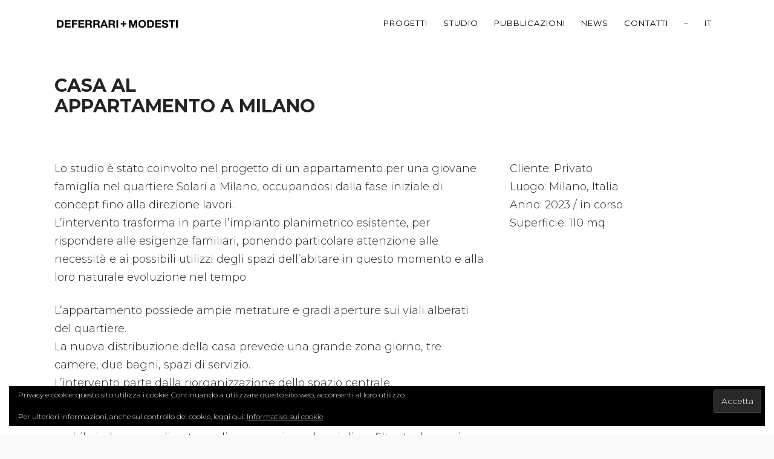

--- FILE ---
content_type: text/html; charset=UTF-8
request_url: http://www.deferrari-modesti.com/ita/projects/casa_al/
body_size: 82854
content:

<!DOCTYPE html>
<html lang="it-IT">
<head>
    	
        <meta charset="UTF-8"/>
        <link rel="profile" href="http://gmpg.org/xfn/11"/>
        <link rel="pingback" href="http://www.deferrari-modesti.com/ita/xmlrpc.php"/>

                <meta name="viewport" content="width=device-width,initial-scale=1,user-scalable=no">
        
	<meta name='robots' content='index, follow, max-image-preview:large, max-snippet:-1, max-video-preview:-1' />
	<style>img:is([sizes="auto" i], [sizes^="auto," i]) { contain-intrinsic-size: 3000px 1500px }</style>
	<!-- Jetpack Site Verification Tags -->
<meta name="google-site-verification" content="ill0ftTGapGf_A9rEX92r6JLUYls0--i1N6i7GsUtW8" />

	<!-- This site is optimized with the Yoast SEO plugin v26.7 - https://yoast.com/wordpress/plugins/seo/ -->
	<title>Casa AL | Ristrutturazione e Interior Design a Milano | DEFERRARI+MODESTI</title>
	<meta name="description" content="Nel quartiere Nelle vicinanze dei Parco Solari, lo studio di architettura DEFERRARI+MODESTI ha progettato gli interni di un appartamento per una giovane famiglia." />
	<link rel="canonical" href="https://www.deferrari-modesti.com/ita/projects/casa_al/" />
	<meta property="og:locale" content="it_IT" />
	<meta property="og:type" content="article" />
	<meta property="og:title" content="Casa AL | Ristrutturazione e Interior Design a Milano | DEFERRARI+MODESTI" />
	<meta property="og:description" content="Nel quartiere Nelle vicinanze dei Parco Solari, lo studio di architettura DEFERRARI+MODESTI ha progettato gli interni di un appartamento per una giovane famiglia." />
	<meta property="og:url" content="https://www.deferrari-modesti.com/ita/projects/casa_al/" />
	<meta property="og:site_name" content="DEFERRARI+MODESTI" />
	<meta property="article:publisher" content="https://www.facebook.com/pages/DEFERRARIMODESTI/" />
	<meta property="article:modified_time" content="2024-03-22T13:28:10+00:00" />
	<meta property="og:image" content="https://i0.wp.com/www.deferrari-modesti.com/ita/wp-content/uploads/2023/06/Assonometria-1.jpg?fit=1619%2C1526&ssl=1" />
	<meta property="og:image:width" content="1619" />
	<meta property="og:image:height" content="1526" />
	<meta property="og:image:type" content="image/jpeg" />
	<meta name="twitter:card" content="summary_large_image" />
	<meta name="twitter:site" content="@dmarchitetti" />
	<meta name="twitter:label1" content="Tempo di lettura stimato" />
	<meta name="twitter:data1" content="3 minuti" />
	<script data-jetpack-boost="ignore" type="application/ld+json" class="yoast-schema-graph">{"@context":"https://schema.org","@graph":[{"@type":"Article","@id":"https://www.deferrari-modesti.com/ita/projects/casa_al/#article","isPartOf":{"@id":"https://www.deferrari-modesti.com/ita/projects/casa_al/"},"author":{"name":"sara","@id":"http://www.deferrari-modesti.com/ita/#/schema/person/2bef41f8b70db9846c5244bf70e814df"},"headline":"Casa AL","datePublished":"2023-06-27T16:34:07+00:00","dateModified":"2024-03-22T13:28:10+00:00","mainEntityOfPage":{"@id":"https://www.deferrari-modesti.com/ita/projects/casa_al/"},"wordCount":833,"publisher":{"@id":"http://www.deferrari-modesti.com/ita/#organization"},"image":{"@id":"https://www.deferrari-modesti.com/ita/projects/casa_al/#primaryimage"},"thumbnailUrl":"https://i0.wp.com/www.deferrari-modesti.com/ita/wp-content/uploads/2023/06/Assonometria-1.jpg?fit=1619%2C1526","inLanguage":"it-IT"},{"@type":"WebPage","@id":"https://www.deferrari-modesti.com/ita/projects/casa_al/","url":"https://www.deferrari-modesti.com/ita/projects/casa_al/","name":"Casa AL | Ristrutturazione e Interior Design a Milano | DEFERRARI+MODESTI","isPartOf":{"@id":"http://www.deferrari-modesti.com/ita/#website"},"primaryImageOfPage":{"@id":"https://www.deferrari-modesti.com/ita/projects/casa_al/#primaryimage"},"image":{"@id":"https://www.deferrari-modesti.com/ita/projects/casa_al/#primaryimage"},"thumbnailUrl":"https://i0.wp.com/www.deferrari-modesti.com/ita/wp-content/uploads/2023/06/Assonometria-1.jpg?fit=1619%2C1526","datePublished":"2023-06-27T16:34:07+00:00","dateModified":"2024-03-22T13:28:10+00:00","description":"Nel quartiere Nelle vicinanze dei Parco Solari, lo studio di architettura DEFERRARI+MODESTI ha progettato gli interni di un appartamento per una giovane famiglia.","breadcrumb":{"@id":"https://www.deferrari-modesti.com/ita/projects/casa_al/#breadcrumb"},"inLanguage":"it-IT","potentialAction":[{"@type":"ReadAction","target":["https://www.deferrari-modesti.com/ita/projects/casa_al/"]}]},{"@type":"ImageObject","inLanguage":"it-IT","@id":"https://www.deferrari-modesti.com/ita/projects/casa_al/#primaryimage","url":"https://i0.wp.com/www.deferrari-modesti.com/ita/wp-content/uploads/2023/06/Assonometria-1.jpg?fit=1619%2C1526","contentUrl":"https://i0.wp.com/www.deferrari-modesti.com/ita/wp-content/uploads/2023/06/Assonometria-1.jpg?fit=1619%2C1526","width":1619,"height":1526,"caption":"Casa AL, Milano, Interior Design, Deferrari Modesti"},{"@type":"BreadcrumbList","@id":"https://www.deferrari-modesti.com/ita/projects/casa_al/#breadcrumb","itemListElement":[{"@type":"ListItem","position":1,"name":"Home","item":"http://www.deferrari-modesti.com/ita/"},{"@type":"ListItem","position":2,"name":"Projects","item":"https://www.deferrari-modesti.com/ita/projects/"},{"@type":"ListItem","position":3,"name":"Casa AL"}]},{"@type":"WebSite","@id":"http://www.deferrari-modesti.com/ita/#website","url":"http://www.deferrari-modesti.com/ita/","name":"DEFERRARI+MODESTI","description":"Studio di Architettura e di Interior Design a Firenze","publisher":{"@id":"http://www.deferrari-modesti.com/ita/#organization"},"alternateName":"DEFERRARI+MODESTI","potentialAction":[{"@type":"SearchAction","target":{"@type":"EntryPoint","urlTemplate":"http://www.deferrari-modesti.com/ita/?s={search_term_string}"},"query-input":{"@type":"PropertyValueSpecification","valueRequired":true,"valueName":"search_term_string"}}],"inLanguage":"it-IT"},{"@type":"Organization","@id":"http://www.deferrari-modesti.com/ita/#organization","name":"DEFERRARI+MODESTI","alternateName":"Studio di Architettura e di Interior Design a Firenze, ci occupiamo di progettazione architettonica e di interni per spazi residenziali e commerciale, oltre che a progetti di allestimenti museali e aziendali.","url":"http://www.deferrari-modesti.com/ita/","logo":{"@type":"ImageObject","inLanguage":"it-IT","@id":"http://www.deferrari-modesti.com/ita/#/schema/logo/image/","url":"https://i0.wp.com/www.deferrari-modesti.com/ita/wp-content/uploads/2017/03/dm_logo_b-1-e1488992448715.png?fit=400%2C26&ssl=1","contentUrl":"https://i0.wp.com/www.deferrari-modesti.com/ita/wp-content/uploads/2017/03/dm_logo_b-1-e1488992448715.png?fit=400%2C26&ssl=1","width":400,"height":26,"caption":"DEFERRARI+MODESTI"},"image":{"@id":"http://www.deferrari-modesti.com/ita/#/schema/logo/image/"},"sameAs":["https://www.facebook.com/pages/DEFERRARIMODESTI/","https://x.com/dmarchitetti","https://www.instagram.com/deferrarimodesti/","https://www.linkedin.com/company/deferrari-modesti","https://www.pinterest.it/defemode/"]},{"@type":"Person","@id":"http://www.deferrari-modesti.com/ita/#/schema/person/2bef41f8b70db9846c5244bf70e814df","name":"sara","image":{"@type":"ImageObject","inLanguage":"it-IT","@id":"http://www.deferrari-modesti.com/ita/#/schema/person/image/","url":"https://secure.gravatar.com/avatar/9a000bf83d65942b4a5e6cea13f44f0dac99bfff46abf52a77dd2bb77df369cd?s=96&d=mm&r=g","contentUrl":"https://secure.gravatar.com/avatar/9a000bf83d65942b4a5e6cea13f44f0dac99bfff46abf52a77dd2bb77df369cd?s=96&d=mm&r=g","caption":"sara"}}]}</script>
	<!-- / Yoast SEO plugin. -->


<link rel='dns-prefetch' href='//stats.wp.com' />
<link rel='dns-prefetch' href='//fonts.googleapis.com' />
<link rel='preconnect' href='//i0.wp.com' />
<link rel='preconnect' href='//c0.wp.com' />
<link rel="alternate" type="application/rss+xml" title="DEFERRARI+MODESTI &raquo; Feed" href="http://www.deferrari-modesti.com/ita/feed/" />
<link rel="alternate" type="application/rss+xml" title="DEFERRARI+MODESTI &raquo; Feed dei commenti" href="http://www.deferrari-modesti.com/ita/comments/feed/" />

<link rel='stylesheet' id='sbi_styles-css' href='http://www.deferrari-modesti.com/ita/wp-content/plugins/instagram-feed/css/sbi-styles.min.css?ver=6.10.0' type='text/css' media='all' />
<style id='wp-emoji-styles-inline-css' type='text/css'>

	img.wp-smiley, img.emoji {
		display: inline !important;
		border: none !important;
		box-shadow: none !important;
		height: 1em !important;
		width: 1em !important;
		margin: 0 0.07em !important;
		vertical-align: -0.1em !important;
		background: none !important;
		padding: 0 !important;
	}
</style>
<link rel='stylesheet' id='wp-block-library-css' href='https://c0.wp.com/c/6.8.3/wp-includes/css/dist/block-library/style.min.css' type='text/css' media='all' />
<style id='classic-theme-styles-inline-css' type='text/css'>
/*! This file is auto-generated */
.wp-block-button__link{color:#fff;background-color:#32373c;border-radius:9999px;box-shadow:none;text-decoration:none;padding:calc(.667em + 2px) calc(1.333em + 2px);font-size:1.125em}.wp-block-file__button{background:#32373c;color:#fff;text-decoration:none}
</style>
<style id='global-styles-inline-css' type='text/css'>
:root{--wp--preset--aspect-ratio--square: 1;--wp--preset--aspect-ratio--4-3: 4/3;--wp--preset--aspect-ratio--3-4: 3/4;--wp--preset--aspect-ratio--3-2: 3/2;--wp--preset--aspect-ratio--2-3: 2/3;--wp--preset--aspect-ratio--16-9: 16/9;--wp--preset--aspect-ratio--9-16: 9/16;--wp--preset--color--black: #000000;--wp--preset--color--cyan-bluish-gray: #abb8c3;--wp--preset--color--white: #ffffff;--wp--preset--color--pale-pink: #f78da7;--wp--preset--color--vivid-red: #cf2e2e;--wp--preset--color--luminous-vivid-orange: #ff6900;--wp--preset--color--luminous-vivid-amber: #fcb900;--wp--preset--color--light-green-cyan: #7bdcb5;--wp--preset--color--vivid-green-cyan: #00d084;--wp--preset--color--pale-cyan-blue: #8ed1fc;--wp--preset--color--vivid-cyan-blue: #0693e3;--wp--preset--color--vivid-purple: #9b51e0;--wp--preset--gradient--vivid-cyan-blue-to-vivid-purple: linear-gradient(135deg,rgba(6,147,227,1) 0%,rgb(155,81,224) 100%);--wp--preset--gradient--light-green-cyan-to-vivid-green-cyan: linear-gradient(135deg,rgb(122,220,180) 0%,rgb(0,208,130) 100%);--wp--preset--gradient--luminous-vivid-amber-to-luminous-vivid-orange: linear-gradient(135deg,rgba(252,185,0,1) 0%,rgba(255,105,0,1) 100%);--wp--preset--gradient--luminous-vivid-orange-to-vivid-red: linear-gradient(135deg,rgba(255,105,0,1) 0%,rgb(207,46,46) 100%);--wp--preset--gradient--very-light-gray-to-cyan-bluish-gray: linear-gradient(135deg,rgb(238,238,238) 0%,rgb(169,184,195) 100%);--wp--preset--gradient--cool-to-warm-spectrum: linear-gradient(135deg,rgb(74,234,220) 0%,rgb(151,120,209) 20%,rgb(207,42,186) 40%,rgb(238,44,130) 60%,rgb(251,105,98) 80%,rgb(254,248,76) 100%);--wp--preset--gradient--blush-light-purple: linear-gradient(135deg,rgb(255,206,236) 0%,rgb(152,150,240) 100%);--wp--preset--gradient--blush-bordeaux: linear-gradient(135deg,rgb(254,205,165) 0%,rgb(254,45,45) 50%,rgb(107,0,62) 100%);--wp--preset--gradient--luminous-dusk: linear-gradient(135deg,rgb(255,203,112) 0%,rgb(199,81,192) 50%,rgb(65,88,208) 100%);--wp--preset--gradient--pale-ocean: linear-gradient(135deg,rgb(255,245,203) 0%,rgb(182,227,212) 50%,rgb(51,167,181) 100%);--wp--preset--gradient--electric-grass: linear-gradient(135deg,rgb(202,248,128) 0%,rgb(113,206,126) 100%);--wp--preset--gradient--midnight: linear-gradient(135deg,rgb(2,3,129) 0%,rgb(40,116,252) 100%);--wp--preset--font-size--small: 13px;--wp--preset--font-size--medium: 20px;--wp--preset--font-size--large: 36px;--wp--preset--font-size--x-large: 42px;--wp--preset--spacing--20: 0.44rem;--wp--preset--spacing--30: 0.67rem;--wp--preset--spacing--40: 1rem;--wp--preset--spacing--50: 1.5rem;--wp--preset--spacing--60: 2.25rem;--wp--preset--spacing--70: 3.38rem;--wp--preset--spacing--80: 5.06rem;--wp--preset--shadow--natural: 6px 6px 9px rgba(0, 0, 0, 0.2);--wp--preset--shadow--deep: 12px 12px 50px rgba(0, 0, 0, 0.4);--wp--preset--shadow--sharp: 6px 6px 0px rgba(0, 0, 0, 0.2);--wp--preset--shadow--outlined: 6px 6px 0px -3px rgba(255, 255, 255, 1), 6px 6px rgba(0, 0, 0, 1);--wp--preset--shadow--crisp: 6px 6px 0px rgba(0, 0, 0, 1);}:where(.is-layout-flex){gap: 0.5em;}:where(.is-layout-grid){gap: 0.5em;}body .is-layout-flex{display: flex;}.is-layout-flex{flex-wrap: wrap;align-items: center;}.is-layout-flex > :is(*, div){margin: 0;}body .is-layout-grid{display: grid;}.is-layout-grid > :is(*, div){margin: 0;}:where(.wp-block-columns.is-layout-flex){gap: 2em;}:where(.wp-block-columns.is-layout-grid){gap: 2em;}:where(.wp-block-post-template.is-layout-flex){gap: 1.25em;}:where(.wp-block-post-template.is-layout-grid){gap: 1.25em;}.has-black-color{color: var(--wp--preset--color--black) !important;}.has-cyan-bluish-gray-color{color: var(--wp--preset--color--cyan-bluish-gray) !important;}.has-white-color{color: var(--wp--preset--color--white) !important;}.has-pale-pink-color{color: var(--wp--preset--color--pale-pink) !important;}.has-vivid-red-color{color: var(--wp--preset--color--vivid-red) !important;}.has-luminous-vivid-orange-color{color: var(--wp--preset--color--luminous-vivid-orange) !important;}.has-luminous-vivid-amber-color{color: var(--wp--preset--color--luminous-vivid-amber) !important;}.has-light-green-cyan-color{color: var(--wp--preset--color--light-green-cyan) !important;}.has-vivid-green-cyan-color{color: var(--wp--preset--color--vivid-green-cyan) !important;}.has-pale-cyan-blue-color{color: var(--wp--preset--color--pale-cyan-blue) !important;}.has-vivid-cyan-blue-color{color: var(--wp--preset--color--vivid-cyan-blue) !important;}.has-vivid-purple-color{color: var(--wp--preset--color--vivid-purple) !important;}.has-black-background-color{background-color: var(--wp--preset--color--black) !important;}.has-cyan-bluish-gray-background-color{background-color: var(--wp--preset--color--cyan-bluish-gray) !important;}.has-white-background-color{background-color: var(--wp--preset--color--white) !important;}.has-pale-pink-background-color{background-color: var(--wp--preset--color--pale-pink) !important;}.has-vivid-red-background-color{background-color: var(--wp--preset--color--vivid-red) !important;}.has-luminous-vivid-orange-background-color{background-color: var(--wp--preset--color--luminous-vivid-orange) !important;}.has-luminous-vivid-amber-background-color{background-color: var(--wp--preset--color--luminous-vivid-amber) !important;}.has-light-green-cyan-background-color{background-color: var(--wp--preset--color--light-green-cyan) !important;}.has-vivid-green-cyan-background-color{background-color: var(--wp--preset--color--vivid-green-cyan) !important;}.has-pale-cyan-blue-background-color{background-color: var(--wp--preset--color--pale-cyan-blue) !important;}.has-vivid-cyan-blue-background-color{background-color: var(--wp--preset--color--vivid-cyan-blue) !important;}.has-vivid-purple-background-color{background-color: var(--wp--preset--color--vivid-purple) !important;}.has-black-border-color{border-color: var(--wp--preset--color--black) !important;}.has-cyan-bluish-gray-border-color{border-color: var(--wp--preset--color--cyan-bluish-gray) !important;}.has-white-border-color{border-color: var(--wp--preset--color--white) !important;}.has-pale-pink-border-color{border-color: var(--wp--preset--color--pale-pink) !important;}.has-vivid-red-border-color{border-color: var(--wp--preset--color--vivid-red) !important;}.has-luminous-vivid-orange-border-color{border-color: var(--wp--preset--color--luminous-vivid-orange) !important;}.has-luminous-vivid-amber-border-color{border-color: var(--wp--preset--color--luminous-vivid-amber) !important;}.has-light-green-cyan-border-color{border-color: var(--wp--preset--color--light-green-cyan) !important;}.has-vivid-green-cyan-border-color{border-color: var(--wp--preset--color--vivid-green-cyan) !important;}.has-pale-cyan-blue-border-color{border-color: var(--wp--preset--color--pale-cyan-blue) !important;}.has-vivid-cyan-blue-border-color{border-color: var(--wp--preset--color--vivid-cyan-blue) !important;}.has-vivid-purple-border-color{border-color: var(--wp--preset--color--vivid-purple) !important;}.has-vivid-cyan-blue-to-vivid-purple-gradient-background{background: var(--wp--preset--gradient--vivid-cyan-blue-to-vivid-purple) !important;}.has-light-green-cyan-to-vivid-green-cyan-gradient-background{background: var(--wp--preset--gradient--light-green-cyan-to-vivid-green-cyan) !important;}.has-luminous-vivid-amber-to-luminous-vivid-orange-gradient-background{background: var(--wp--preset--gradient--luminous-vivid-amber-to-luminous-vivid-orange) !important;}.has-luminous-vivid-orange-to-vivid-red-gradient-background{background: var(--wp--preset--gradient--luminous-vivid-orange-to-vivid-red) !important;}.has-very-light-gray-to-cyan-bluish-gray-gradient-background{background: var(--wp--preset--gradient--very-light-gray-to-cyan-bluish-gray) !important;}.has-cool-to-warm-spectrum-gradient-background{background: var(--wp--preset--gradient--cool-to-warm-spectrum) !important;}.has-blush-light-purple-gradient-background{background: var(--wp--preset--gradient--blush-light-purple) !important;}.has-blush-bordeaux-gradient-background{background: var(--wp--preset--gradient--blush-bordeaux) !important;}.has-luminous-dusk-gradient-background{background: var(--wp--preset--gradient--luminous-dusk) !important;}.has-pale-ocean-gradient-background{background: var(--wp--preset--gradient--pale-ocean) !important;}.has-electric-grass-gradient-background{background: var(--wp--preset--gradient--electric-grass) !important;}.has-midnight-gradient-background{background: var(--wp--preset--gradient--midnight) !important;}.has-small-font-size{font-size: var(--wp--preset--font-size--small) !important;}.has-medium-font-size{font-size: var(--wp--preset--font-size--medium) !important;}.has-large-font-size{font-size: var(--wp--preset--font-size--large) !important;}.has-x-large-font-size{font-size: var(--wp--preset--font-size--x-large) !important;}
:where(.wp-block-post-template.is-layout-flex){gap: 1.25em;}:where(.wp-block-post-template.is-layout-grid){gap: 1.25em;}
:where(.wp-block-columns.is-layout-flex){gap: 2em;}:where(.wp-block-columns.is-layout-grid){gap: 2em;}
:root :where(.wp-block-pullquote){font-size: 1.5em;line-height: 1.6;}
</style>
<link rel='stylesheet' id='rs-plugin-settings-css' href='http://www.deferrari-modesti.com/ita/wp-content/plugins/revslider/public/assets/css/settings.css?ver=5.4.8.3' type='text/css' media='all' />
<style id='rs-plugin-settings-inline-css' type='text/css'>
#rs-demo-id {}
</style>
<link rel='stylesheet' id='weglot-css-css' href='http://www.deferrari-modesti.com/ita/wp-content/plugins/weglot/dist/css/front-css.css?ver=5.2' type='text/css' media='all' />
<link rel='stylesheet' id='new-flag-css-css' href='http://www.deferrari-modesti.com/ita/wp-content/plugins/weglot/dist/css/new-flags.css?ver=5.2' type='text/css' media='all' />
<link rel='stylesheet' id='oberon-edge-default-style-css' href='http://www.deferrari-modesti.com/ita/wp-content/themes/oberon%203/style.css?ver=6.8.3' type='text/css' media='all' />
<link rel='stylesheet' id='oberon-edge-modules-plugins-css' href='http://www.deferrari-modesti.com/ita/wp-content/themes/oberon%203/assets/css/plugins.min.css?ver=6.8.3' type='text/css' media='all' />
<link rel='stylesheet' id='oberon-edge-modules-css' href='http://www.deferrari-modesti.com/ita/wp-content/themes/oberon%203/assets/css/modules.min.css?ver=6.8.3' type='text/css' media='all' />
<style id='oberon-edge-modules-inline-css' type='text/css'>
     
.edgtf-container, .edgtf-content, .edgtf-full-width, .edgtf-wrapper {
    background-color: #fff;
}

.edgtf-position-center-inner {
    height: 26px;
}

footer .edgtf-footer-bottom-holder{background-color:#ffffff;padding:0px 0}

.edgtf-content .edgtf-content-inner .edgtf-full-width .edgtf-full-width-inner { padding: 0px }


.edgtf-portfolio-list-holder-outer.edgtf-ptf-gallery article .edgtf-item-text-overlay, .edgtf-portfolio-list-holder-outer.edgtf-ptf-masonry article .edgtf-item-text-overlay, .edgtf-portfolio-list-holder-outer.edgtf-ptf-pinterest article .edgtf-item-text-overlay {
   background-color: rgba(255,255,255,.60);
}

body {
    color: #0000009e;
}

.edgtf-portfolio-list-holder-outer.edgtf-ptf-hover-sweep-left article .edgtf-item-text-holder-inner {
    text-align: center;
    max-width: 80%;
}
</style>
<link rel='stylesheet' id='edgtf-font_awesome-css' href='http://www.deferrari-modesti.com/ita/wp-content/themes/oberon%203/assets/css/font-awesome/css/font-awesome.min.css?ver=6.8.3' type='text/css' media='all' />
<link rel='stylesheet' id='edgtf-font_elegant-css' href='http://www.deferrari-modesti.com/ita/wp-content/themes/oberon%203/assets/css/elegant-icons/style.min.css?ver=6.8.3' type='text/css' media='all' />
<link rel='stylesheet' id='edgtf-ion_icons-css' href='http://www.deferrari-modesti.com/ita/wp-content/themes/oberon%203/assets/css/ion-icons/css/ionicons.min.css?ver=6.8.3' type='text/css' media='all' />
<link rel='stylesheet' id='edgtf-linea_icons-css' href='http://www.deferrari-modesti.com/ita/wp-content/themes/oberon%203/assets/css/linea-icons/style.css?ver=6.8.3' type='text/css' media='all' />
<link rel='stylesheet' id='edgtf-linear_icons-css' href='http://www.deferrari-modesti.com/ita/wp-content/themes/oberon%203/assets/css/linear-icons/style.css?ver=6.8.3' type='text/css' media='all' />
<link rel='stylesheet' id='edgtf-simple_line_icons-css' href='http://www.deferrari-modesti.com/ita/wp-content/themes/oberon%203/assets/css/simple-line-icons/simple-line-icons.css?ver=6.8.3' type='text/css' media='all' />
<link rel='stylesheet' id='edgtf-dripicons-css' href='http://www.deferrari-modesti.com/ita/wp-content/themes/oberon%203/assets/css/dripicons/dripicons.css?ver=6.8.3' type='text/css' media='all' />
<link rel='stylesheet' id='edgtf-ico_moon-css' href='http://www.deferrari-modesti.com/ita/wp-content/themes/oberon%203/assets/css/icomoon/css/icomoon.css?ver=6.8.3' type='text/css' media='all' />
<link rel='stylesheet' id='oberon-edge-style-dynamic-css' href='http://www.deferrari-modesti.com/ita/wp-content/themes/oberon%203/assets/css/style_dynamic_ms_id_1.css?ver=1763601984' type='text/css' media='all' />
<link rel='stylesheet' id='oberon-edge-modules-responsive-css' href='http://www.deferrari-modesti.com/ita/wp-content/themes/oberon%203/assets/css/modules-responsive.min.css?ver=6.8.3' type='text/css' media='all' />
<link rel='stylesheet' id='oberon-edge-blog-responsive-css' href='http://www.deferrari-modesti.com/ita/wp-content/themes/oberon%203/assets/css/blog-responsive.min.css?ver=6.8.3' type='text/css' media='all' />
<link rel='stylesheet' id='oberon-edge-style-dynamic-responsive-css' href='http://www.deferrari-modesti.com/ita/wp-content/themes/oberon%203/assets/css/style_dynamic_responsive_ms_id_1.css?ver=1763601984' type='text/css' media='all' />
<link rel='stylesheet' id='js_composer_front-css' href='http://www.deferrari-modesti.com/ita/wp-content/plugins/js_composer/assets/css/js_composer.min.css?ver=6.0.1' type='text/css' media='all' />
<style id='js_composer_front-inline-css' type='text/css'>
.vc_custom_1591536721606{padding-top: 50px !important;}.vc_custom_1488206211290{padding-top: 15px !important;padding-bottom: 15px !important;}.vc_custom_1488206211290{padding-top: 15px !important;padding-bottom: 15px !important;}.vc_custom_1628263244809{padding-top: 15px !important;padding-bottom: 30px !important;}.vc_custom_1628263244809{padding-top: 15px !important;padding-bottom: 30px !important;}.vc_custom_1562889965180{background-color: #f4f4f4 !important;}.vc_custom_1489418802315{padding-top: 60px !important;padding-bottom: 30px !important;}.vc_custom_1489017871734{padding-top: 70px !important;}.vc_custom_1591536731477{padding-right: 25px !important;padding-bottom: 40px !important;}.vc_custom_1591530312458{padding-bottom: 40px !important;}.vc_custom_1593170263218{padding-bottom: 30px !important;}.vc_custom_1689341371704{padding-bottom: 20px !important;}.vc_custom_1689341379723{padding-bottom: 20px !important;}.vc_custom_1489421666484{padding-top: 60px !important;}.vc_custom_1489421654821{padding-bottom: 60px !important;}.vc_custom_1489786616955{padding-bottom: 30px !important;}.vc_custom_1488207273848{padding-bottom: 30px !important;}.vc_custom_1488207776926{padding-top: 30px !important;}
</style>
<link rel='stylesheet' id='oberon-edge-google-fonts-css' href='http://fonts.googleapis.com/css?family=Open+Sans%3A100%2C100italic%2C200%2C200italic%2C300%2C300italic%2C400%2C400italic%2C500%2C500italic%2C600%2C600italic%2C700%2C700italic%2C800%2C800italic%2C900%2C900italic%7CMontserrat%3A100%2C100italic%2C200%2C200italic%2C300%2C300italic%2C400%2C400italic%2C500%2C500italic%2C600%2C600italic%2C700%2C700italic%2C800%2C800italic%2C900%2C900italic%7CMontserrat%3A100%2C100italic%2C200%2C200italic%2C300%2C300italic%2C400%2C400italic%2C500%2C500italic%2C600%2C600italic%2C700%2C700italic%2C800%2C800italic%2C900%2C900italic&#038;subset=latin%2Clatin-ext&#038;ver=1.0.0' type='text/css' media='all' />
<!--[if lt IE 9]>
<link rel='stylesheet' id='vc_lte_ie9-css' href='http://www.deferrari-modesti.com/ita/wp-content/plugins/js_composer/assets/css/vc_lte_ie9.min.css?ver=6.0.1' type='text/css' media='screen' />
<![endif]-->
<link rel='stylesheet' id='loftloader-lite-animation-css' href='http://www.deferrari-modesti.com/ita/wp-content/plugins/loftloader/assets/css/loftloader.min.css?ver=2025121501' type='text/css' media='all' />
<!--n2css--><!--n2js-->


<link rel="https://api.w.org/" href="http://www.deferrari-modesti.com/ita/wp-json/" /><link rel="alternate" title="JSON" type="application/json" href="http://www.deferrari-modesti.com/ita/wp-json/wp/v2/pages/16029" /><link rel="EditURI" type="application/rsd+xml" title="RSD" href="http://www.deferrari-modesti.com/ita/xmlrpc.php?rsd" />
<meta name="generator" content="WordPress 6.8.3" />
<link rel='shortlink' href='http://www.deferrari-modesti.com/ita/?p=16029' />
<link rel="alternate" title="oEmbed (JSON)" type="application/json+oembed" href="http://www.deferrari-modesti.com/ita/wp-json/oembed/1.0/embed?url=http%3A%2F%2Fwww.deferrari-modesti.com%2Fita%2Fprojects%2Fcasa_al%2F" />
<link rel="alternate" title="oEmbed (XML)" type="text/xml+oembed" href="http://www.deferrari-modesti.com/ita/wp-json/oembed/1.0/embed?url=http%3A%2F%2Fwww.deferrari-modesti.com%2Fita%2Fprojects%2Fcasa_al%2F&#038;format=xml" />
	<style>img#wpstats{display:none}</style>
		
<link rel="alternate" href="http://www.deferrari-modesti.com/ita/projects/casa_al/" hreflang="it"/>
<link rel="alternate" href="http://www.deferrari-modesti.com/ita/en/projects/casa_al/" hreflang="en"/>
<script data-jetpack-boost="ignore" type="application/json" id="weglot-data">{"website":"http:\/\/deferrari-modesti.com\/ita","uid":"092400e73f","project_slug":"p-092400e73f","language_from":"it","language_from_custom_flag":null,"language_from_custom_name":null,"excluded_paths":[],"excluded_blocks":[{"value":".css_class=\"alt\"","description":null},{"value":".alt","description":null},{"value":".vc_single_image-img","description":null},{"value":"#alt","description":null},{"value":".tp-bgimg","description":null},{"value":".img","description":null},{"value":"#img","description":null},{"value":".tp-bgimg defaultimg","description":null}],"custom_settings":{"button_style":{"is_dropdown":true,"flag_type":"circle","with_name":true,"custom_css":"","with_flags":false,"full_name":false},"translate_email":false,"translate_search":false,"translate_amp":false,"switchers":[{"templates":{"name":"default","hash":"095ffb8d22f66be52959023fa4eeb71a05f20f73"},"location":[],"style":{"with_flags":false,"flag_type":"circle","with_name":true,"full_name":false,"is_dropdown":true}}]},"pending_translation_enabled":false,"curl_ssl_check_enabled":true,"custom_css":null,"languages":[{"language_to":"en","custom_code":null,"custom_name":null,"custom_local_name":null,"provider":null,"enabled":true,"automatic_translation_enabled":true,"deleted_at":null,"connect_host_destination":null,"custom_flag":null}],"organization_slug":"w-5f7114bcaa","api_domain":"cdn-api-weglot.com","product":"1.0","current_language":"it","switcher_links":{"it":"http:\/\/www.deferrari-modesti.com\/ita\/projects\/casa_al\/?wg-choose-original=true","en":"http:\/\/www.deferrari-modesti.com\/ita\/en\/projects\/casa_al\/?wg-choose-original=false"},"original_path":"\/projects\/casa_al\/"}</script><meta name="generator" content="Powered by WPBakery Page Builder - drag and drop page builder for WordPress."/>
<meta name="generator" content="Powered by Slider Revolution 5.4.8.3 - responsive, Mobile-Friendly Slider Plugin for WordPress with comfortable drag and drop interface." />

<style id="loftloader-lite-custom-bg-color">#loftloader-wrapper .loader-section {
	background: #ffffff;
}
</style><style id="loftloader-lite-custom-bg-opacity">#loftloader-wrapper .loader-section {
	opacity: 1;
}
</style><style id="loftloader-lite-custom-loader">#loftloader-wrapper.pl-imgloading #loader {
	width: 200px;
}
#loftloader-wrapper.pl-imgloading #loader span {
	background-size: cover;
	background-image: url(http://www.deferrari-modesti.com/ita/wp-content/uploads/2024/04/Logo_B_deferrarimodesti_400.png);
}
</style><noscript><style type="text/css"> .wpb_animate_when_almost_visible { opacity: 1; }</style></noscript></head>

<body class="wp-singular page-template page-template-full-width page-template-full-width-php page page-id-16029 page-child parent-pageid-10969 wp-theme-oberon3 edgt-cpt-1.4 oberon-ver-1.6  edgtf-header-standard edgtf-fixed-on-scroll edgtf-default-mobile-header edgtf-sticky-up-mobile-header edgtf-dropdown-default wpb-js-composer js-comp-ver-6.0.1 vc_responsive loftloader-lite-enabled"><div id="loftloader-wrapper" class="pl-imgloading" data-show-close-time="15000" data-max-load-time="3000"><div class="loader-section section-fade"></div><div class="loader-inner"><div id="loader"><div class="imgloading-container"><span style="background-image: url(http://www.deferrari-modesti.com/ita/wp-content/uploads/2024/04/Logo_B_deferrarimodesti_400.png);"></span></div><img width="200" height="13" data-no-lazy="1" class="skip-lazy" alt="loader image" src="http://www.deferrari-modesti.com/ita/wp-content/uploads/2024/04/Logo_B_deferrarimodesti_400.png"></div></div><div class="loader-close-button" style="display: none;"><span class="screen-reader-text">Close</span></div></div>



<div class="edgtf-wrapper">
	    <div class="edgtf-wrapper-inner">
        
<header class="edgtf-page-header">
            <div class="edgtf-fixed-wrapper">
        <div class="edgtf-menu-area" style="">
                    <div class="edgtf-grid">
        			            <div class="edgtf-vertical-align-containers">
                <div class="edgtf-position-left">
                    <div class="edgtf-position-left-inner">
                        
<div class="edgtf-logo-wrapper">
    <a href="http://www.deferrari-modesti.com/ita/" style="height: 13px;">
        <img class="edgtf-normal-logo" src="http://www.deferrari-modesti.com/ita/wp-content/uploads/2024/04/Logo_B_deferrarimodesti_400.png" alt="logo"/>
        <img class="edgtf-dark-logo" src="http://www.deferrari-modesti.com/ita/wp-content/uploads/2024/04/Logo_B_deferrarimodesti_400.png" alt="dark logoo"/>        <img class="edgtf-light-logo" src="http://www.deferrari-modesti.com/ita/wp-content/uploads/2024/04/Logo_W_deferrarimodesti_400.png" alt="light logo"/>    </a>
</div>

                    </div>
                </div>
                <div class="edgtf-position-right">
                    <div class="edgtf-position-right-inner">
                        
<nav class="edgtf-main-menu edgtf-drop-down edgtf-default-nav">
    <ul id="menu-full-screen-menu" class="clearfix"><li id="nav-menu-item-10981" class="menu-item menu-item-type-post_type menu-item-object-page current-page-ancestor edgtf-menu-narrow"><a href="http://www.deferrari-modesti.com/ita/projects/"><span class="edgtf-item-outer"><span class="edgtf-item-inner"><span class="edgtf-item-text">Progetti</span></span><span class="plus"></span></span></a></li>
<li id="nav-menu-item-12538" class="menu-item menu-item-type-post_type menu-item-object-page edgtf-menu-narrow"><a href="http://www.deferrari-modesti.com/ita/studio/"><span class="edgtf-item-outer"><span class="edgtf-item-inner"><span class="edgtf-item-text">Studio</span></span><span class="plus"></span></span></a></li>
<li id="nav-menu-item-11174" class="menu-item menu-item-type-post_type menu-item-object-page edgtf-menu-narrow"><a href="http://www.deferrari-modesti.com/ita/press/"><span class="edgtf-item-outer"><span class="edgtf-item-inner"><span class="edgtf-item-text">Pubblicazioni</span></span><span class="plus"></span></span></a></li>
<li id="nav-menu-item-14713" class="menu-item menu-item-type-post_type menu-item-object-page edgtf-menu-narrow"><a href="http://www.deferrari-modesti.com/ita/news/"><span class="edgtf-item-outer"><span class="edgtf-item-inner"><span class="edgtf-item-text">News</span></span><span class="plus"></span></span></a></li>
<li id="nav-menu-item-10978" class="menu-item menu-item-type-post_type menu-item-object-page edgtf-menu-narrow"><a href="http://www.deferrari-modesti.com/ita/contacts/"><span class="edgtf-item-outer"><span class="edgtf-item-inner"><span class="edgtf-item-text">Contatti</span></span><span class="plus"></span></span></a></li>
<li id="nav-menu-item-13250" class="menu-item menu-item-type-post_type menu-item-object-page edgtf-menu-narrow"><a href="http://www.deferrari-modesti.com/ita/contacts/" class="edgtf-no-link" style="cursor: default;" onclick="JavaScript: return false;"><span class="edgtf-item-outer"><span class="edgtf-item-inner"><span class="edgtf-item-text">&#8211;</span></span><span class="plus"></span></span></a></li>
<li id="nav-menu-item-14690" class="weglot-parent-menu-item wg-it weglot-lang menu-item-weglot weglot-language it menu-item menu-item-type-custom menu-item-object-custom menu-item-has-children edgtf-has-sub edgtf-menu-narrow"><a title="Italiano" href="#weglot_switcher"><span class="edgtf-item-outer"><span class="edgtf-item-inner"><span class="edgtf-item-text">IT</span></span><span class="plus"></span></span></a>
<div class="edgtf-menu-second"><div class="edgtf-menu-inner"><ul>
	<li id="nav-menu-item-weglot-14690-en" class="weglot-lang menu-item-weglot weglot-language weglot-en menu-item menu-item-type-custom menu-item-object-custom"><a title="English" href="http://www.deferrari-modesti.com/ita/en/projects/casa_al/?wg-choose-original=false"><span class="edgtf-item-outer"><span class="edgtf-item-inner"><span class="edgtf-item-text">EN</span></span><span class="plus"></span></span></a></li>
</ul></div></div>
</li>
</ul></nav>

                                            </div>
                </div>
            </div>
                </div>
            </div>
            </div>
        </header>


<header class="edgtf-mobile-header">
    <div class="edgtf-mobile-header-inner">
                <div class="edgtf-mobile-header-holder">
            <div class="edgtf-grid">
                <div class="edgtf-vertical-align-containers">
                                            <div class="edgtf-mobile-menu-opener">
                            <a href="javascript:void(0)">
                    <span class="edgtf-mobile-opener-icon-holder">
                        <i class="edgtf-icon-font-awesome fa fa-bars " ></i>                    </span>
                            </a>
                        </div>
                                                                <div class="edgtf-position-center">
                            <div class="edgtf-position-center-inner">
                                
<div class="edgtf-mobile-logo-wrapper">
    <a href="http://www.deferrari-modesti.com/ita/" style="height: 13px">
        <img src="http://www.deferrari-modesti.com/ita/wp-content/uploads/2024/04/Logo_B_deferrarimodesti_400.png" alt="mobile logo"/>
    </a>
</div>

                            </div>
                        </div>
                                        <div class="edgtf-position-right">
                        <div class="edgtf-position-right-inner">
                                                    </div>
                    </div>
                </div> <!-- close .edgtf-vertical-align-containers -->
            </div>
        </div>
        
	<nav class="edgtf-mobile-nav" role="navigation" aria-label="Mobile Menu">
		<div class="edgtf-grid">
			<ul id="menu-mobile" class=""><li id="mobile-menu-item-13130" class="menu-item menu-item-type-post_type menu-item-object-page menu-item-home "><a href="http://www.deferrari-modesti.com/ita/" class=""><span>HOME</span></a></li>
<li id="mobile-menu-item-13074" class="menu-item menu-item-type-post_type menu-item-object-page current-page-ancestor "><a href="http://www.deferrari-modesti.com/ita/projects/" class=""><span>Progetti</span></a></li>
<li id="mobile-menu-item-13075" class="menu-item menu-item-type-post_type menu-item-object-page "><a href="http://www.deferrari-modesti.com/ita/studio/" class=""><span>Studio</span></a></li>
<li id="mobile-menu-item-13078" class="menu-item menu-item-type-post_type menu-item-object-page "><a href="http://www.deferrari-modesti.com/ita/press/" class=""><span>Pubblicazioni</span></a></li>
<li id="mobile-menu-item-14714" class="menu-item menu-item-type-post_type menu-item-object-page "><a href="http://www.deferrari-modesti.com/ita/news/" class=""><span>News</span></a></li>
<li id="mobile-menu-item-13079" class="menu-item menu-item-type-post_type menu-item-object-page "><a href="http://www.deferrari-modesti.com/ita/contacts/" class=""><span>Contatti</span></a></li>
<li id="mobile-menu-item-14691" class="weglot-parent-menu-item wg-it weglot-lang menu-item-weglot weglot-language it menu-item menu-item-type-custom menu-item-object-custom menu-item-has-children  edgtf-has-sub"><a title="Italiano" href="#weglot_switcher" class=""><span>IT</span></a><span class="mobile_arrow"><i class="edgtf-sub-arrow fa fa-angle-right"></i><i class="fa fa-angle-down"></i></span>
<ul class="sub_menu">
	<li id="mobile-menu-item-weglot-14691-en" class="weglot-lang menu-item-weglot weglot-language weglot-en menu-item menu-item-type-custom menu-item-object-custom "><a title="English" href="http://www.deferrari-modesti.com/ita/en/projects/casa_al/?wg-choose-original=false" class=""><span>EN</span></a></li>
</ul>
</li>
</ul>		</div>
	</nav>

    </div>
</header> <!-- close .edgtf-mobile-header -->



                
        <div class="edgtf-content" >
                        <div class="edgtf-content-inner">
<div class="edgtf-full-width">
<div class="edgtf-full-width-inner">
						<div id="info" class="vc_row wpb_row vc_row-fluid edgtf-section vc_custom_1591536721606 edgtf-content-aligment-left edgtf-grid-section" style=""><div class="clearfix edgtf-section-inner"><div class="edgtf-section-inner-margin clearfix"><div class="wpb_column vc_column_container vc_col-sm-12"><div class="vc_column-inner"><div class="wpb_wrapper">
	<div class="wpb_text_column wpb_content_element " >
		<div class="wpb_wrapper">
			<h1 style="text-align: left;">CASA AL</h1>
<h5 style="text-align: left;">APPARTAMENTO A MILANO</h5>

		</div>
	</div>
<div class="vc_row wpb_row vc_inner vc_row-fluid edgtf-section vc_custom_1489017871734 edgtf-content-aligment-left" style=""><div class="edgtf-full-section-inner"><div class="wpb_column vc_column_container vc_col-sm-8"><div class="vc_column-inner vc_custom_1591536731477"><div class="wpb_wrapper">
	<div class="wpb_text_column wpb_content_element " >
		<div class="wpb_wrapper">
			<p style="text-align: left;">Lo studio è stato coinvolto nel progetto di un appartamento per una giovane famiglia nel quartiere Solari a Milano, occupandosi dalla fase iniziale di concept fino alla direzione lavori.<br />
L&#8217;intervento trasforma in parte l&#8217;impianto planimetrico esistente, per rispondere alle esigenze familiari, ponendo particolare attenzione alle necessità e ai possibili utilizzi degli spazi dell&#8217;abitare in questo momento e alla loro naturale evoluzione nel tempo.</p>
<p style="text-align: left;">L&#8217;appartamento possiede ampie metrature e gradi aperture sui viali alberati del quartiere.<br />
La nuova distribuzione della casa prevede una grande zona giorno, tre camere, due bagni, spazi di servizio.<br />
L&#8217;intervento parte dalla riorganizzazione dello spazio centrale dell&#8217;appartamento, dove avviene la circolazione di tutta la casa. Qui, una chiusura mantiene la divisione tra la zona giorno e la zona notte, mentre un mobile in legno, realizzato su disegno, agisce al pari di un filtro tra lo spazio d&#8217;entrata e gli ambienti circostanti. Si tratta di un volume unico, che alterna pieni e vuoti, oltre a funzioni diverse; lo stesso volume prosegue nel soggiorno della casa e disegna una cucina a parete. Il soggiorno è un&#8217;unica ampia sala, dove viene allestita la zona pranzo e la zona salotto.</p>

		</div>
	</div>
</div></div></div><div class="wpb_column vc_column_container vc_col-sm-4"><div class="vc_column-inner vc_custom_1591530312458"><div class="wpb_wrapper">
	<div class="wpb_text_column wpb_content_element " >
		<div class="wpb_wrapper">
			<p>Cliente: Privato<br />
Luogo: Milano, Italia<br />
Anno: 2023 / in corso<br />
Superficie: 110 mq</p>

		</div>
	</div>
</div></div></div></div></div></div></div></div></div></div></div><div class="vc_row wpb_row vc_row-fluid edgtf-section vc_custom_1488206211290 edgtf-content-aligment-left edgtf-grid-section" style=""><div class="clearfix edgtf-section-inner"><div class="edgtf-section-inner-margin clearfix"><div class="wpb_column vc_column_container vc_col-sm-12"><div class="vc_column-inner"><div class="wpb_wrapper">
	<div  class="wpb_single_image wpb_content_element vc_align_center">
		
		<figure class="wpb_wrapper vc_figure">
			<div class="vc_single_image-wrapper   vc_box_border_grey"><img fetchpriority="high" decoding="async" width="2918" height="669" src="https://i0.wp.com/www.deferrari-modesti.com/ita/wp-content/uploads/2023/06/SezioneAL.jpg?fit=2918%2C669" class="vc_single_image-img attachment-full" alt="Casa AL, Milano, Interior Design, Deferrari Modesti" srcset="https://i0.wp.com/www.deferrari-modesti.com/ita/wp-content/uploads/2023/06/SezioneAL.jpg?w=2918 2918w, https://i0.wp.com/www.deferrari-modesti.com/ita/wp-content/uploads/2023/06/SezioneAL.jpg?resize=300%2C69 300w, https://i0.wp.com/www.deferrari-modesti.com/ita/wp-content/uploads/2023/06/SezioneAL.jpg?resize=1024%2C235 1024w, https://i0.wp.com/www.deferrari-modesti.com/ita/wp-content/uploads/2023/06/SezioneAL.jpg?resize=768%2C176 768w, https://i0.wp.com/www.deferrari-modesti.com/ita/wp-content/uploads/2023/06/SezioneAL.jpg?resize=1536%2C352 1536w, https://i0.wp.com/www.deferrari-modesti.com/ita/wp-content/uploads/2023/06/SezioneAL.jpg?w=2120 2120w" sizes="(max-width: 1060px) 100vw, 1060px" /></div>
		</figure>
	</div>
</div></div></div></div></div></div><div class="vc_row wpb_row vc_row-fluid edgtf-section vc_custom_1488206211290 edgtf-content-aligment-left edgtf-grid-section" style=""><div class="clearfix edgtf-section-inner"><div class="edgtf-section-inner-margin clearfix"><div class="wpb_column vc_column_container vc_col-sm-3 vc_hidden-xs"><div class="vc_column-inner vc_custom_1593170263218"><div class="wpb_wrapper"></div></div></div><div class="wpb_column vc_column_container vc_col-sm-6"><div class="vc_column-inner"><div class="wpb_wrapper">
	<div  class="wpb_single_image wpb_content_element vc_align_center">
		
		<figure class="wpb_wrapper vc_figure">
			<div class="vc_single_image-wrapper   vc_box_border_grey"><img decoding="async" width="1619" height="1526" src="https://i0.wp.com/www.deferrari-modesti.com/ita/wp-content/uploads/2023/06/Assonometria-1.jpg?fit=1619%2C1526" class="vc_single_image-img attachment-full" alt="Casa AL, Milano, Interior Design, Deferrari Modesti" srcset="https://i0.wp.com/www.deferrari-modesti.com/ita/wp-content/uploads/2023/06/Assonometria-1.jpg?w=1619 1619w, https://i0.wp.com/www.deferrari-modesti.com/ita/wp-content/uploads/2023/06/Assonometria-1.jpg?resize=300%2C283 300w, https://i0.wp.com/www.deferrari-modesti.com/ita/wp-content/uploads/2023/06/Assonometria-1.jpg?resize=1024%2C965 1024w, https://i0.wp.com/www.deferrari-modesti.com/ita/wp-content/uploads/2023/06/Assonometria-1.jpg?resize=768%2C724 768w, https://i0.wp.com/www.deferrari-modesti.com/ita/wp-content/uploads/2023/06/Assonometria-1.jpg?resize=1536%2C1448 1536w" sizes="(max-width: 1060px) 100vw, 1060px" /></div>
		</figure>
	</div>
</div></div></div><div class="wpb_column vc_column_container vc_col-sm-3"><div class="vc_column-inner"><div class="wpb_wrapper"></div></div></div></div></div></div><div class="vc_row wpb_row vc_row-fluid edgtf-section vc_custom_1628263244809 edgtf-content-aligment-left edgtf-grid-section" style=""><div class="clearfix edgtf-section-inner"><div class="edgtf-section-inner-margin clearfix"><div class="wpb_column vc_column_container vc_col-sm-2"><div class="vc_column-inner"><div class="wpb_wrapper"></div></div></div><div class="wpb_column vc_column_container vc_col-sm-8"><div class="vc_column-inner"><div class="wpb_wrapper">
	<div  class="wpb_single_image wpb_content_element vc_align_center">
		
		<figure class="wpb_wrapper vc_figure">
			<div class="vc_single_image-wrapper   vc_box_border_grey"><img decoding="async" width="4963" height="3509" src="https://i0.wp.com/www.deferrari-modesti.com/ita/wp-content/uploads/2023/06/Casa-AL-_-Planimetria_Parquet.jpg?fit=4963%2C3509" class="vc_single_image-img attachment-full" alt="Casa AL, Milano, Interior Design, Deferrari Modesti" srcset="https://i0.wp.com/www.deferrari-modesti.com/ita/wp-content/uploads/2023/06/Casa-AL-_-Planimetria_Parquet.jpg?w=4963 4963w, https://i0.wp.com/www.deferrari-modesti.com/ita/wp-content/uploads/2023/06/Casa-AL-_-Planimetria_Parquet.jpg?resize=300%2C212 300w, https://i0.wp.com/www.deferrari-modesti.com/ita/wp-content/uploads/2023/06/Casa-AL-_-Planimetria_Parquet.jpg?resize=1024%2C724 1024w, https://i0.wp.com/www.deferrari-modesti.com/ita/wp-content/uploads/2023/06/Casa-AL-_-Planimetria_Parquet.jpg?resize=768%2C543 768w, https://i0.wp.com/www.deferrari-modesti.com/ita/wp-content/uploads/2023/06/Casa-AL-_-Planimetria_Parquet.jpg?resize=1536%2C1086 1536w, https://i0.wp.com/www.deferrari-modesti.com/ita/wp-content/uploads/2023/06/Casa-AL-_-Planimetria_Parquet.jpg?w=2120 2120w, https://i0.wp.com/www.deferrari-modesti.com/ita/wp-content/uploads/2023/06/Casa-AL-_-Planimetria_Parquet.jpg?w=3180 3180w" sizes="(max-width: 1060px) 100vw, 1060px" /></div>
		</figure>
	</div>
</div></div></div><div class="wpb_column vc_column_container vc_col-sm-2"><div class="vc_column-inner"><div class="wpb_wrapper"></div></div></div></div></div></div><div class="vc_row wpb_row vc_row-fluid edgtf-section vc_custom_1628263244809 edgtf-content-aligment-left edgtf-grid-section" style=""><div class="clearfix edgtf-section-inner"><div class="edgtf-section-inner-margin clearfix"><div class="wpb_column vc_column_container vc_col-sm-4"><div class="vc_column-inner"><div class="wpb_wrapper">
	<div  class="wpb_single_image wpb_content_element vc_align_center  vc_custom_1689341371704">
		
		<figure class="wpb_wrapper vc_figure">
			<div class="vc_single_image-wrapper   vc_box_border_grey"><img loading="lazy" decoding="async" width="3024" height="3899" src="https://i0.wp.com/www.deferrari-modesti.com/ita/wp-content/uploads/2023/06/IMG_8965-mod-1.jpg?fit=3024%2C3899" class="vc_single_image-img attachment-full" alt="Casa AL, Cantiere, Milano, Interior Design, Deferrari Modesti" srcset="https://i0.wp.com/www.deferrari-modesti.com/ita/wp-content/uploads/2023/06/IMG_8965-mod-1.jpg?w=3024 3024w, https://i0.wp.com/www.deferrari-modesti.com/ita/wp-content/uploads/2023/06/IMG_8965-mod-1.jpg?resize=233%2C300 233w, https://i0.wp.com/www.deferrari-modesti.com/ita/wp-content/uploads/2023/06/IMG_8965-mod-1.jpg?resize=794%2C1024 794w, https://i0.wp.com/www.deferrari-modesti.com/ita/wp-content/uploads/2023/06/IMG_8965-mod-1.jpg?resize=768%2C990 768w, https://i0.wp.com/www.deferrari-modesti.com/ita/wp-content/uploads/2023/06/IMG_8965-mod-1.jpg?resize=1191%2C1536 1191w, https://i0.wp.com/www.deferrari-modesti.com/ita/wp-content/uploads/2023/06/IMG_8965-mod-1.jpg?resize=1588%2C2048 1588w, https://i0.wp.com/www.deferrari-modesti.com/ita/wp-content/uploads/2023/06/IMG_8965-mod-1.jpg?w=2120 2120w" sizes="auto, (max-width: 1060px) 100vw, 1060px" /></div>
		</figure>
	</div>
</div></div></div><div class="wpb_column vc_column_container vc_col-sm-4"><div class="vc_column-inner"><div class="wpb_wrapper">
	<div  class="wpb_single_image wpb_content_element vc_align_center  vc_custom_1689341379723">
		
		<figure class="wpb_wrapper vc_figure">
			<div class="vc_single_image-wrapper   vc_box_border_grey"><img loading="lazy" decoding="async" width="1500" height="1940" src="https://i0.wp.com/www.deferrari-modesti.com/ita/wp-content/uploads/2023/06/IMG_8820-mod.jpg?fit=1500%2C1940" class="vc_single_image-img attachment-full" alt="Casa AL, Cantiere, Milano, Interior Design, Deferrari Modesti" srcset="https://i0.wp.com/www.deferrari-modesti.com/ita/wp-content/uploads/2023/06/IMG_8820-mod.jpg?w=1500 1500w, https://i0.wp.com/www.deferrari-modesti.com/ita/wp-content/uploads/2023/06/IMG_8820-mod.jpg?resize=232%2C300 232w, https://i0.wp.com/www.deferrari-modesti.com/ita/wp-content/uploads/2023/06/IMG_8820-mod.jpg?resize=792%2C1024 792w, https://i0.wp.com/www.deferrari-modesti.com/ita/wp-content/uploads/2023/06/IMG_8820-mod.jpg?resize=768%2C993 768w, https://i0.wp.com/www.deferrari-modesti.com/ita/wp-content/uploads/2023/06/IMG_8820-mod.jpg?resize=1188%2C1536 1188w" sizes="auto, (max-width: 1060px) 100vw, 1060px" /></div>
		</figure>
	</div>
</div></div></div><div class="wpb_column vc_column_container vc_col-sm-4"><div class="vc_column-inner"><div class="wpb_wrapper">
	<div  class="wpb_single_image wpb_content_element vc_align_center">
		
		<figure class="wpb_wrapper vc_figure">
			<div class="vc_single_image-wrapper   vc_box_border_grey"><img loading="lazy" decoding="async" width="1500" height="1946" src="https://i0.wp.com/www.deferrari-modesti.com/ita/wp-content/uploads/2023/07/IMG_9042-MOD.jpg?fit=1500%2C1946" class="vc_single_image-img attachment-full" alt="Casa AL, Cantiere, Milano, Interior Design, Deferrari Modesti" srcset="https://i0.wp.com/www.deferrari-modesti.com/ita/wp-content/uploads/2023/07/IMG_9042-MOD.jpg?w=1500 1500w, https://i0.wp.com/www.deferrari-modesti.com/ita/wp-content/uploads/2023/07/IMG_9042-MOD.jpg?resize=231%2C300 231w, https://i0.wp.com/www.deferrari-modesti.com/ita/wp-content/uploads/2023/07/IMG_9042-MOD.jpg?resize=789%2C1024 789w, https://i0.wp.com/www.deferrari-modesti.com/ita/wp-content/uploads/2023/07/IMG_9042-MOD.jpg?resize=768%2C996 768w, https://i0.wp.com/www.deferrari-modesti.com/ita/wp-content/uploads/2023/07/IMG_9042-MOD.jpg?resize=1184%2C1536 1184w" sizes="auto, (max-width: 1060px) 100vw, 1060px" /></div>
		</figure>
	</div>
</div></div></div></div></div></div><div id="recent" class="vc_row wpb_row vc_row-fluid edgtf-section vc_custom_1562889965180 edgtf-content-aligment-left" style=""><div class="clearfix edgtf-full-section-inner"><div class="wpb_column vc_column_container vc_col-sm-12"><div class="vc_column-inner"><div class="wpb_wrapper"><div class="vc_row wpb_row vc_inner vc_row-fluid edgtf-section vc_custom_1489421666484 edgtf-content-aligment-left" style=""><div class="edgtf-full-section-inner"><div class="wpb_column vc_column_container vc_col-sm-12"><div class="vc_column-inner vc_custom_1489786616955"><div class="wpb_wrapper">
	<div class="wpb_text_column wpb_content_element " >
		<div class="wpb_wrapper">
			<h2 style="text-align: center;">LAVORI RECENTI</h2>

		</div>
	</div>
</div></div></div></div></div><div class="vc_row wpb_row vc_inner vc_row-fluid edgtf-section edgtf-content-aligment-left edgtf-grid-section" style=""><div class="edgtf-section-inner"><div class="edgtf-section-inner-margin clearfix"><div class="wpb_column vc_column_container vc_col-sm-12"><div class="vc_column-inner"><div class="wpb_wrapper"><div class = "edgtf-portfolio-list-holder-outer edgtf-ptf-gallery edgtf-ptf-with-space edgtf-ptf-hover-info-zoom-overlay edgtf-ptf-five-columns" data-next-page= "2" data-type= "gallery" data-columns= "5" data-grid-size= "three" data-order-by= "menu_order" data-order= "DESC" data-number= "5" data-image-size= "square" data-hover-type= "info-zoom-overlay" data-pinterest-show-info= "on_hover" data-pinterest-overlay-type= "default" data-filter= "no" data-filter-order-by= "name" data-category= "projects" data-show-more= "none" data-title-tag= "h4" data-max-num-pages = 10><div class = "edgtf-portfolio-list-holder clearfix" >
<article class="edgtf-portfolio-item mix portfolio_category_257" >
	<div class="edgtf-portfolio-item-inner">
		<a class="edgtf-portfolio-link" href="/ita/projects/icone_di_potere_e_bellezza"></a>
		<div class="edgtf-item-image-holder">
			<div class="edgtf-item-image-holder-inner">
				<img loading="lazy" decoding="async" width="550" height="550" src="https://i0.wp.com/www.deferrari-modesti.com/ita/wp-content/uploads/2026/01/6560_icona_potere_e_belezza.jpg?resize=550%2C550" class="attachment-oberon_edge_square size-oberon_edge_square wp-post-image" alt="Icone di potere e belezza, Allestimento Museo Archeologico Nazionale Firenze, Deferrari+Modesti" srcset="https://i0.wp.com/www.deferrari-modesti.com/ita/wp-content/uploads/2026/01/6560_icona_potere_e_belezza.jpg?resize=150%2C150 150w, https://i0.wp.com/www.deferrari-modesti.com/ita/wp-content/uploads/2026/01/6560_icona_potere_e_belezza.jpg?resize=550%2C550 550w, https://i0.wp.com/www.deferrari-modesti.com/ita/wp-content/uploads/2026/01/6560_icona_potere_e_belezza.jpg?resize=1000%2C1000 1000w, https://i0.wp.com/www.deferrari-modesti.com/ita/wp-content/uploads/2026/01/6560_icona_potere_e_belezza.jpg?zoom=2&amp;resize=550%2C550 1100w, https://i0.wp.com/www.deferrari-modesti.com/ita/wp-content/uploads/2026/01/6560_icona_potere_e_belezza.jpg?zoom=3&amp;resize=550%2C550 1650w" sizes="auto, (max-width: 550px) 100vw, 550px" />			</div>
		</div>
		<div class="edgtf-item-text-overlay">
			<div class="edgtf-item-text-overlay-inner">
				<div class="edgtf-item-text-holder">

	<h4 class="edgtf-item-title">
		<a class ="edgtf-portfolio-title-link" href="/ita/projects/icone_di_potere_e_bellezza">
			Icone di potere e bellezza		</a>
	</h4>

	<div class="edgtf-ptf-category-holder"><span>Allestimento</span></div>
</div>			</div>
		</div>
	</div>
</article>


<article class="edgtf-portfolio-item mix portfolio_category_257" >
	<div class="edgtf-portfolio-item-inner">
		<a class="edgtf-portfolio-link" href="/ita/projects/exenia-light-building-2024-booth-project/"></a>
		<div class="edgtf-item-image-holder">
			<div class="edgtf-item-image-holder-inner">
				<img loading="lazy" decoding="async" width="550" height="550" src="https://i0.wp.com/www.deferrari-modesti.com/ita/wp-content/uploads/2024/03/LB-2024-Stand-Exenia_3137a.jpg?resize=550%2C550" class="attachment-oberon_edge_square size-oberon_edge_square wp-post-image" alt="Exenia Booth for Light+Building 2024, Boothdesign Deferrari+Modesti, Booth Design, Exenia, Deferrari Modesti, Vescom Fabrics" srcset="https://i0.wp.com/www.deferrari-modesti.com/ita/wp-content/uploads/2024/03/LB-2024-Stand-Exenia_3137a.jpg?resize=150%2C150 150w, https://i0.wp.com/www.deferrari-modesti.com/ita/wp-content/uploads/2024/03/LB-2024-Stand-Exenia_3137a.jpg?resize=550%2C550 550w, https://i0.wp.com/www.deferrari-modesti.com/ita/wp-content/uploads/2024/03/LB-2024-Stand-Exenia_3137a.jpg?resize=1000%2C1000 1000w, https://i0.wp.com/www.deferrari-modesti.com/ita/wp-content/uploads/2024/03/LB-2024-Stand-Exenia_3137a.jpg?zoom=2&amp;resize=550%2C550 1100w" sizes="auto, (max-width: 550px) 100vw, 550px" />			</div>
		</div>
		<div class="edgtf-item-text-overlay">
			<div class="edgtf-item-text-overlay-inner">
				<div class="edgtf-item-text-holder">

	<h4 class="edgtf-item-title">
		<a class ="edgtf-portfolio-title-link" href="/ita/projects/exenia-light-building-2024-booth-project/">
			Exenia | Light+Building_2024		</a>
	</h4>

	<div class="edgtf-ptf-category-holder"><span>Allestimento</span></div>
</div>			</div>
		</div>
	</div>
</article>


<article class="edgtf-portfolio-item mix portfolio_category_257" >
	<div class="edgtf-portfolio-item-inner">
		<a class="edgtf-portfolio-link" href="/ita/projects/divina_simulacra_galleria_degli_uffizi/"></a>
		<div class="edgtf-item-image-holder">
			<div class="edgtf-item-image-holder-inner">
				<img loading="lazy" decoding="async" width="550" height="550" src="https://i0.wp.com/www.deferrari-modesti.com/ita/wp-content/uploads/2024/01/Divina_Simulacra_Uffizi_Firenze_Exhibition_Design_Ninfa.jpg?resize=550%2C550" class="attachment-oberon_edge_square size-oberon_edge_square wp-post-image" alt="Ninfa seduta, II secolo d.C., Galleria degli Uffizi, Divina Simulacra, Deferrari Modesti, Exhibition Design" srcset="https://i0.wp.com/www.deferrari-modesti.com/ita/wp-content/uploads/2024/01/Divina_Simulacra_Uffizi_Firenze_Exhibition_Design_Ninfa.jpg?resize=150%2C150 150w, https://i0.wp.com/www.deferrari-modesti.com/ita/wp-content/uploads/2024/01/Divina_Simulacra_Uffizi_Firenze_Exhibition_Design_Ninfa.jpg?resize=550%2C550 550w" sizes="auto, (max-width: 550px) 100vw, 550px" />			</div>
		</div>
		<div class="edgtf-item-text-overlay">
			<div class="edgtf-item-text-overlay-inner">
				<div class="edgtf-item-text-holder">

	<h4 class="edgtf-item-title">
		<a class ="edgtf-portfolio-title-link" href="/ita/projects/divina_simulacra_galleria_degli_uffizi/">
			DIVINA SIMULACRA | Uffizi		</a>
	</h4>

	<div class="edgtf-ptf-category-holder"><span>Allestimento</span></div>
</div>			</div>
		</div>
	</div>
</article>


<article class="edgtf-portfolio-item mix portfolio_category_257 portfolio_category_256" >
	<div class="edgtf-portfolio-item-inner">
		<a class="edgtf-portfolio-link" href="/ita/projects/cruna_como/"></a>
		<div class="edgtf-item-image-holder">
			<div class="edgtf-item-image-holder-inner">
				<img loading="lazy" decoding="async" width="550" height="550" src="https://i0.wp.com/www.deferrari-modesti.com/ita/wp-content/uploads/2023/06/DM_cruna_como_DSCF2054.jpeg?resize=550%2C550" class="attachment-oberon_edge_square size-oberon_edge_square wp-post-image" alt="Negozio Cruna a Como by Deferrari+Modesti, Flagship Store, interior Design" srcset="https://i0.wp.com/www.deferrari-modesti.com/ita/wp-content/uploads/2023/06/DM_cruna_como_DSCF2054.jpeg?resize=150%2C150 150w, https://i0.wp.com/www.deferrari-modesti.com/ita/wp-content/uploads/2023/06/DM_cruna_como_DSCF2054.jpeg?resize=550%2C550 550w, https://i0.wp.com/www.deferrari-modesti.com/ita/wp-content/uploads/2023/06/DM_cruna_como_DSCF2054.jpeg?resize=1000%2C1000 1000w, https://i0.wp.com/www.deferrari-modesti.com/ita/wp-content/uploads/2023/06/DM_cruna_como_DSCF2054.jpeg?zoom=2&amp;resize=550%2C550 1100w" sizes="auto, (max-width: 550px) 100vw, 550px" />			</div>
		</div>
		<div class="edgtf-item-text-overlay">
			<div class="edgtf-item-text-overlay-inner">
				<div class="edgtf-item-text-holder">

	<h4 class="edgtf-item-title">
		<a class ="edgtf-portfolio-title-link" href="/ita/projects/cruna_como/">
			Cruna | Como		</a>
	</h4>

	<div class="edgtf-ptf-category-holder"><span>Allestimento</span> , <span>Commerciale</span></div>
</div>			</div>
		</div>
	</div>
</article>


<article class="edgtf-portfolio-item mix portfolio_category_256 portfolio_category_307" >
	<div class="edgtf-portfolio-item-inner">
		<a class="edgtf-portfolio-link" href="/ita/projects/mensa_castelfalfi/"></a>
		<div class="edgtf-item-image-holder">
			<div class="edgtf-item-image-holder-inner">
				<img loading="lazy" decoding="async" width="550" height="550" src="https://i0.wp.com/www.deferrari-modesti.com/ita/wp-content/uploads/2023/06/Company_Canteen_Castelfalfi_Interior_Design_Firenze_DSC_6242.jpg?resize=550%2C550" class="attachment-oberon_edge_square size-oberon_edge_square wp-post-image" alt="Deferrari+Modesti, Company Canteen, Interior Design, Castelfalfi" srcset="https://i0.wp.com/www.deferrari-modesti.com/ita/wp-content/uploads/2023/06/Company_Canteen_Castelfalfi_Interior_Design_Firenze_DSC_6242.jpg?resize=150%2C150 150w, https://i0.wp.com/www.deferrari-modesti.com/ita/wp-content/uploads/2023/06/Company_Canteen_Castelfalfi_Interior_Design_Firenze_DSC_6242.jpg?resize=550%2C550 550w, https://i0.wp.com/www.deferrari-modesti.com/ita/wp-content/uploads/2023/06/Company_Canteen_Castelfalfi_Interior_Design_Firenze_DSC_6242.jpg?resize=1000%2C1000 1000w, https://i0.wp.com/www.deferrari-modesti.com/ita/wp-content/uploads/2023/06/Company_Canteen_Castelfalfi_Interior_Design_Firenze_DSC_6242.jpg?zoom=2&amp;resize=550%2C550 1100w" sizes="auto, (max-width: 550px) 100vw, 550px" />			</div>
		</div>
		<div class="edgtf-item-text-overlay">
			<div class="edgtf-item-text-overlay-inner">
				<div class="edgtf-item-text-holder">

	<h4 class="edgtf-item-title">
		<a class ="edgtf-portfolio-title-link" href="/ita/projects/mensa_castelfalfi/">
			Ristorante Aziendale | Castelfalfi		</a>
	</h4>

	<div class="edgtf-ptf-category-holder"><span>Commerciale</span> , <span>Ospitalità</span></div>
</div>			</div>
		</div>
	</div>
</article>

<div class='edgtf-portfolio-gap'></div>
<div class='edgtf-portfolio-gap'></div>
<div class='edgtf-portfolio-gap'></div>
<div class='edgtf-portfolio-gap'></div>
<div class='edgtf-portfolio-gap'></div>
</div></div></div></div></div></div></div></div><div class="vc_row wpb_row vc_inner vc_row-fluid edgtf-section vc_custom_1489421654821 edgtf-content-aligment-center edgtf-grid-section" style=""><div class="edgtf-section-inner"><div class="edgtf-section-inner-margin clearfix"><div class="wpb_column vc_column_container vc_col-sm-12"><div class="vc_column-inner"><div class="wpb_wrapper"><a href="/ita/projects/" target="_self"  class="edgtf-btn edgtf-btn-small edgtf-btn-outline edgtf-btn-custom-hover-bg edgtf-btn-custom-border-hover edgtf-btn-custom-hover-color" data-hover-bg-color="#f4f4f4" data-hover-color="#303030" data-hover-border-color="#303030" >
	    <span class="edgtf-btn-text">
	    	TUTTI I PROGETTI	    </span>
            	<div class="edgtf-btn-background-holder">
		    <span class="edgtf-btn-background" style="background-color: #f4f4f4"></span>
	   </div>
    </a></div></div></div></div></div></div></div></div></div></div></div><div id="social" class="vc_row wpb_row vc_row-fluid edgtf-section vc_custom_1489418802315 edgtf-content-aligment-center edgtf-grid-section" style=""><div class="clearfix edgtf-section-inner"><div class="edgtf-section-inner-margin clearfix"><div class="wpb_column vc_column_container vc_col-sm-12"><div class="vc_column-inner vc_custom_1488207273848"><div class="wpb_wrapper">
    <span class="edgtf-icon-shortcode circle" style="margin: 0px 10px 0px 10px;width: 40px;height: 40px;line-height: 40px;background-color: #000000" data-color="#ffffff">
                    <a href="https://www.instagram.com/deferrarimodesti/" target="_blank" >
        
        <i class="edgtf-icon-font-awesome fa fa-instagram edgtf-icon-element" style="color: #ffffff;font-size:20px" ></i>
                    </a>
            </span>


    <span class="edgtf-icon-shortcode circle" style="margin: 0px 10px 0px 10px;width: 40px;height: 40px;line-height: 40px;background-color: #000000" data-color="#ffffff">
                    <a href="https://www.facebook.com/pages/DEFERRARIMODESTI/" target="_blank" >
        
        <i class="edgtf-icon-font-awesome fa fa-facebook edgtf-icon-element" style="color: #ffffff;font-size:20px" ></i>
                    </a>
            </span>


    <span class="edgtf-icon-shortcode circle" style="margin: 0px 10px 0px 10px;width: 40px;height: 40px;line-height: 40px;background-color: #000000" data-color="#ffffff">
                    <a href="https://twitter.com/dmarchitetti" target="_blank" >
        
        <i class="edgtf-icon-font-awesome fa fa-twitter edgtf-icon-element" style="color: #ffffff;font-size:20px" ></i>
                    </a>
            </span>


    <span class="edgtf-icon-shortcode circle" style="margin: 0px 10px 0px 10px;width: 40px;height: 40px;line-height: 40px;background-color: #000000" data-color="#ffffff">
                    <a href="https://it.pinterest.com/defemode/" target="_blank" >
        
        <i class="edgtf-icon-font-awesome fa fa-pinterest-p edgtf-icon-element" style="color: #ffffff;font-size:20px" ></i>
                    </a>
            </span>

<div class="vc_row wpb_row vc_inner vc_row-fluid edgtf-section vc_custom_1488207776926 edgtf-content-aligment-left" style=""><div class="edgtf-full-section-inner"><div class="wpb_column vc_column_container vc_col-sm-12"><div class="vc_column-inner"><div class="wpb_wrapper">
	<div class="wpb_text_column wpb_content_element " >
		<div class="wpb_wrapper">
			<h6 style="text-align: center;">Copyright ©2025 &#8211; Studio Associato Deferrari Modesti<br />
Via Gino Capponi 23, Firenze Italia | +39 055.5120335 | p.i.07193460487</h6>

		</div>
	</div>
</div></div></div></div></div></div></div></div></div></div></div>
										


				</div>
</div>
</div> <!-- close div.content_inner -->
</div>  <!-- close div.content -->

<footer class="edgtf-footer-uncover">
	<div class="edgtf-footer-inner clearfix">

		
<div class="edgtf-footer-bottom-holder">
	<div class="edgtf-footer-bottom-holder-inner">
					<div class="edgtf-container">
				<div class="edgtf-container-inner">

		<div class="edgtf-column-inner">
	<div id="eu_cookie_law_widget-3" class="widget edgtf-footer-text widget_eu_cookie_law_widget">
<div
	class="hide-on-scroll negative"
	data-hide-timeout="30"
	data-consent-expiration="180"
	id="eu-cookie-law"
>
	<form method="post" id="jetpack-eu-cookie-law-form">
		<input type="submit" value="Accetta" class="accept" />
	</form>

	Privacy e cookie: questo sito utilizza i cookie. Continuando a utilizzare questo sito web, acconsenti al loro utilizzo.<br />
<br />
Per ulteriori informazioni, anche sul controllo dei cookie, leggi qui:
		<a href="https://automattic.com/cookies/" rel="nofollow">
		Informativa sui cookie	</a>
</div>
</div></div>				</div>
			</div>
				</div>
	</div>

	</div>
</footer>

</div> <!-- close div.edgtf-wrapper-inner  -->
</div> <!-- close div.edgtf-wrapper -->

<meta name="p:domain_verify" content="389582abf8c0010218b530bc23b95184"/><!-- Instagram Feed JS -->

<link rel='stylesheet' id='eu-cookie-law-style-css' href='https://c0.wp.com/p/jetpack/15.4/modules/widgets/eu-cookie-law/style.css' type='text/css' media='all' />
<script type="text/javascript" defer='defer' src="http://www.deferrari-modesti.com/ita/wp-content/plugins/revslider/public/assets/js/jquery.themepunch.tools.min.js?ver=5.4.8.3&#039; defer=&#039;defer" id="tp-tools-js"></script>
<script type="text/javascript" defer='defer' src="http://www.deferrari-modesti.com/ita/wp-content/plugins/revslider/public/assets/js/jquery.themepunch.revolution.min.js?ver=5.4.8.3&#039; defer=&#039;defer" id="revmin-js"></script>






































				 <script type="application/javascript">var edgtCoreAjaxUrl = "http://www.deferrari-modesti.com/ita/wp-admin/admin-ajax.php"</script><script type="application/javascript">var EdgefAjaxUrl = "http://www.deferrari-modesti.com/ita/wp-admin/admin-ajax.php"</script><script type="text/javascript">
/* <![CDATA[ */
window._wpemojiSettings = {"baseUrl":"https:\/\/s.w.org\/images\/core\/emoji\/16.0.1\/72x72\/","ext":".png","svgUrl":"https:\/\/s.w.org\/images\/core\/emoji\/16.0.1\/svg\/","svgExt":".svg","source":{"concatemoji":"http:\/\/www.deferrari-modesti.com\/ita\/wp-includes\/js\/wp-emoji-release.min.js?ver=6.8.3"}};
/*! This file is auto-generated */
!function(s,n){var o,i,e;function c(e){try{var t={supportTests:e,timestamp:(new Date).valueOf()};sessionStorage.setItem(o,JSON.stringify(t))}catch(e){}}function p(e,t,n){e.clearRect(0,0,e.canvas.width,e.canvas.height),e.fillText(t,0,0);var t=new Uint32Array(e.getImageData(0,0,e.canvas.width,e.canvas.height).data),a=(e.clearRect(0,0,e.canvas.width,e.canvas.height),e.fillText(n,0,0),new Uint32Array(e.getImageData(0,0,e.canvas.width,e.canvas.height).data));return t.every(function(e,t){return e===a[t]})}function u(e,t){e.clearRect(0,0,e.canvas.width,e.canvas.height),e.fillText(t,0,0);for(var n=e.getImageData(16,16,1,1),a=0;a<n.data.length;a++)if(0!==n.data[a])return!1;return!0}function f(e,t,n,a){switch(t){case"flag":return n(e,"\ud83c\udff3\ufe0f\u200d\u26a7\ufe0f","\ud83c\udff3\ufe0f\u200b\u26a7\ufe0f")?!1:!n(e,"\ud83c\udde8\ud83c\uddf6","\ud83c\udde8\u200b\ud83c\uddf6")&&!n(e,"\ud83c\udff4\udb40\udc67\udb40\udc62\udb40\udc65\udb40\udc6e\udb40\udc67\udb40\udc7f","\ud83c\udff4\u200b\udb40\udc67\u200b\udb40\udc62\u200b\udb40\udc65\u200b\udb40\udc6e\u200b\udb40\udc67\u200b\udb40\udc7f");case"emoji":return!a(e,"\ud83e\udedf")}return!1}function g(e,t,n,a){var r="undefined"!=typeof WorkerGlobalScope&&self instanceof WorkerGlobalScope?new OffscreenCanvas(300,150):s.createElement("canvas"),o=r.getContext("2d",{willReadFrequently:!0}),i=(o.textBaseline="top",o.font="600 32px Arial",{});return e.forEach(function(e){i[e]=t(o,e,n,a)}),i}function t(e){var t=s.createElement("script");t.src=e,t.defer=!0,s.head.appendChild(t)}"undefined"!=typeof Promise&&(o="wpEmojiSettingsSupports",i=["flag","emoji"],n.supports={everything:!0,everythingExceptFlag:!0},e=new Promise(function(e){s.addEventListener("DOMContentLoaded",e,{once:!0})}),new Promise(function(t){var n=function(){try{var e=JSON.parse(sessionStorage.getItem(o));if("object"==typeof e&&"number"==typeof e.timestamp&&(new Date).valueOf()<e.timestamp+604800&&"object"==typeof e.supportTests)return e.supportTests}catch(e){}return null}();if(!n){if("undefined"!=typeof Worker&&"undefined"!=typeof OffscreenCanvas&&"undefined"!=typeof URL&&URL.createObjectURL&&"undefined"!=typeof Blob)try{var e="postMessage("+g.toString()+"("+[JSON.stringify(i),f.toString(),p.toString(),u.toString()].join(",")+"));",a=new Blob([e],{type:"text/javascript"}),r=new Worker(URL.createObjectURL(a),{name:"wpTestEmojiSupports"});return void(r.onmessage=function(e){c(n=e.data),r.terminate(),t(n)})}catch(e){}c(n=g(i,f,p,u))}t(n)}).then(function(e){for(var t in e)n.supports[t]=e[t],n.supports.everything=n.supports.everything&&n.supports[t],"flag"!==t&&(n.supports.everythingExceptFlag=n.supports.everythingExceptFlag&&n.supports[t]);n.supports.everythingExceptFlag=n.supports.everythingExceptFlag&&!n.supports.flag,n.DOMReady=!1,n.readyCallback=function(){n.DOMReady=!0}}).then(function(){return e}).then(function(){var e;n.supports.everything||(n.readyCallback(),(e=n.source||{}).concatemoji?t(e.concatemoji):e.wpemoji&&e.twemoji&&(t(e.twemoji),t(e.wpemoji)))}))}((window,document),window._wpemojiSettings);
/* ]]> */
</script><script type="text/javascript" src="https://c0.wp.com/c/6.8.3/wp-includes/js/jquery/jquery.min.js" id="jquery-core-js"></script><script type="text/javascript" defer='defer' src="https://c0.wp.com/c/6.8.3/wp-includes/js/jquery/jquery-migrate.min.js" id="jquery-migrate-js"></script><script type="text/javascript" defer='defer' src="http://www.deferrari-modesti.com/ita/wp-content/plugins/weglot/dist/front-js.js?ver=5.2" id="wp-weglot-js-js"></script><script type="text/javascript">function setREVStartSize(e){									
						try{ e.c=jQuery(e.c);var i=jQuery(window).width(),t=9999,r=0,n=0,l=0,f=0,s=0,h=0;
							if(e.responsiveLevels&&(jQuery.each(e.responsiveLevels,function(e,f){f>i&&(t=r=f,l=e),i>f&&f>r&&(r=f,n=e)}),t>r&&(l=n)),f=e.gridheight[l]||e.gridheight[0]||e.gridheight,s=e.gridwidth[l]||e.gridwidth[0]||e.gridwidth,h=i/s,h=h>1?1:h,f=Math.round(h*f),"fullscreen"==e.sliderLayout){var u=(e.c.width(),jQuery(window).height());if(void 0!=e.fullScreenOffsetContainer){var c=e.fullScreenOffsetContainer.split(",");if (c) jQuery.each(c,function(e,i){u=jQuery(i).length>0?u-jQuery(i).outerHeight(!0):u}),e.fullScreenOffset.split("%").length>1&&void 0!=e.fullScreenOffset&&e.fullScreenOffset.length>0?u-=jQuery(window).height()*parseInt(e.fullScreenOffset,0)/100:void 0!=e.fullScreenOffset&&e.fullScreenOffset.length>0&&(u-=parseInt(e.fullScreenOffset,0))}f=u}else void 0!=e.minHeight&&f<e.minHeight&&(f=e.minHeight);e.c.closest(".rev_slider_wrapper").css({height:f})					
						}catch(d){console.log("Failure at Presize of Slider:"+d)}						
					};</script><script type="speculationrules">
{"prefetch":[{"source":"document","where":{"and":[{"href_matches":"\/ita\/*"},{"not":{"href_matches":["\/ita\/wp-*.php","\/ita\/wp-admin\/*","\/ita\/wp-content\/uploads\/*","\/ita\/wp-content\/*","\/ita\/wp-content\/plugins\/*","\/ita\/wp-content\/themes\/oberon%203\/*","\/ita\/*\\?(.+)"]}},{"not":{"selector_matches":"a[rel~=\"nofollow\"]"}},{"not":{"selector_matches":".no-prefetch, .no-prefetch a"}}]},"eagerness":"conservative"}]}
</script><script type="text/javascript">
var sbiajaxurl = "http://www.deferrari-modesti.com/ita/wp-admin/admin-ajax.php";
</script><script type="text/javascript" defer='defer' src="https://c0.wp.com/c/6.8.3/wp-includes/js/jquery/ui/core.min.js" id="jquery-ui-core-js"></script><script type="text/javascript" defer='defer' src="https://c0.wp.com/c/6.8.3/wp-includes/js/jquery/ui/tabs.min.js" id="jquery-ui-tabs-js"></script><script type="text/javascript" defer='defer' src="https://c0.wp.com/c/6.8.3/wp-includes/js/jquery/ui/accordion.min.js" id="jquery-ui-accordion-js"></script><script type="text/javascript" defer='defer' src="http://www.deferrari-modesti.com/ita/wp-content/themes/oberon%203/assets/js/modules/plugins/Chart.min.js?ver=6.8.3" id="Chart.min.js-js"></script><script type="text/javascript" defer='defer' src="http://www.deferrari-modesti.com/ita/wp-content/themes/oberon%203/assets/js/modules/plugins/ScrollToPlugin.min.js?ver=6.8.3" id="ScrollToPlugin.min.js-js"></script><script type="text/javascript" defer='defer' src="http://www.deferrari-modesti.com/ita/wp-content/themes/oberon%203/assets/js/modules/plugins/TweenLite.min.js?ver=6.8.3" id="TweenLite.min.js-js"></script><script type="text/javascript" defer='defer' src="http://www.deferrari-modesti.com/ita/wp-content/themes/oberon%203/assets/js/modules/plugins/bootstrapCarousel.js?ver=6.8.3" id="bootstrapCarousel.js-js"></script><script type="text/javascript" defer='defer' src="http://www.deferrari-modesti.com/ita/wp-content/themes/oberon%203/assets/js/modules/plugins/counter.js?ver=6.8.3" id="counter.js-js"></script><script type="text/javascript" defer='defer' src="http://www.deferrari-modesti.com/ita/wp-content/themes/oberon%203/assets/js/modules/plugins/easypiechart.js?ver=6.8.3" id="easypiechart.js-js"></script><script type="text/javascript" defer='defer' src="http://www.deferrari-modesti.com/ita/wp-content/themes/oberon%203/assets/js/modules/plugins/fluidvids.min.js?ver=6.8.3" id="fluidvids.min.js-js"></script><script type="text/javascript" defer='defer' src="http://www.deferrari-modesti.com/ita/wp-content/themes/oberon%203/assets/js/modules/plugins/jquery.appear.js?ver=6.8.3" id="jquery.appear.js-js"></script><script type="text/javascript" defer='defer' src="http://www.deferrari-modesti.com/ita/wp-content/themes/oberon%203/assets/js/modules/plugins/jquery.easing.1.3.js?ver=6.8.3" id="jquery.easing.1.3.js-js"></script><script type="text/javascript" defer='defer' src="http://www.deferrari-modesti.com/ita/wp-content/themes/oberon%203/assets/js/modules/plugins/jquery.hoverIntent.min.js?ver=6.8.3" id="jquery.hoverIntent.min.js-js"></script><script type="text/javascript" defer='defer' src="http://www.deferrari-modesti.com/ita/wp-content/themes/oberon%203/assets/js/modules/plugins/jquery.isonscreen.min.js?ver=6.8.3" id="jquery.isonscreen.min.js-js"></script><script type="text/javascript" defer='defer' src="http://www.deferrari-modesti.com/ita/wp-content/themes/oberon%203/assets/js/modules/plugins/jquery.mixitup.min.js?ver=6.8.3" id="jquery.mixitup.min.js-js"></script><script type="text/javascript" defer='defer' src="http://www.deferrari-modesti.com/ita/wp-content/themes/oberon%203/assets/js/modules/plugins/jquery.multiscroll.min.js?ver=6.8.3" id="jquery.multiscroll.min.js-js"></script><script type="text/javascript" defer='defer' src="http://www.deferrari-modesti.com/ita/wp-content/themes/oberon%203/assets/js/modules/plugins/jquery.nicescroll.min.js?ver=6.8.3" id="jquery.nicescroll.min.js-js"></script><script type="text/javascript" defer='defer' src="http://www.deferrari-modesti.com/ita/wp-content/themes/oberon%203/assets/js/modules/plugins/jquery.plugin.js?ver=6.8.3" id="jquery.plugin.js-js"></script><script type="text/javascript" defer='defer' src="http://www.deferrari-modesti.com/ita/wp-content/themes/oberon%203/assets/js/modules/plugins/jquery.prettyPhoto.js?ver=6.8.3" id="jquery.prettyPhoto.js-js"></script><script type="text/javascript" defer='defer' src="http://www.deferrari-modesti.com/ita/wp-content/themes/oberon%203/assets/js/modules/plugins/jquery.touchSwipe.min.js?ver=6.8.3" id="jquery.touchSwipe.min.js-js"></script><script type="text/javascript" defer='defer' src="http://www.deferrari-modesti.com/ita/wp-content/themes/oberon%203/assets/js/modules/plugins/jquery.waitforimages.js?ver=6.8.3" id="jquery.waitforimages.js-js"></script><script type="text/javascript" defer='defer' src="http://www.deferrari-modesti.com/ita/wp-content/themes/oberon%203/assets/js/modules/plugins/jquery.waypoints.min.js?ver=6.8.3" id="jquery.waypoints.min.js-js"></script><script type="text/javascript" defer='defer' src="http://www.deferrari-modesti.com/ita/wp-content/themes/oberon%203/assets/js/modules/plugins/jquery.zcountdown.min.js?ver=6.8.3" id="jquery.zcountdown.min.js-js"></script><script type="text/javascript" defer='defer' src="http://www.deferrari-modesti.com/ita/wp-content/themes/oberon%203/assets/js/modules/plugins/modernizr.custom.85257.js?ver=6.8.3" id="modernizr.custom.85257.js-js"></script><script type="text/javascript" defer='defer' src="http://www.deferrari-modesti.com/ita/wp-content/themes/oberon%203/assets/js/modules/plugins/parallax.min.js?ver=6.8.3" id="parallax.min.js-js"></script><script type="text/javascript" defer='defer' src="http://www.deferrari-modesti.com/ita/wp-content/themes/oberon%203/assets/js/modules/plugins/select2.min.js?ver=6.8.3" id="select2.min.js-js"></script><script type="text/javascript" defer='defer' src="http://www.deferrari-modesti.com/ita/wp-content/themes/oberon%203/assets/js/modules/plugins/skrollr.js?ver=6.8.3" id="skrollr.js-js"></script><script type="text/javascript" defer='defer' src="http://www.deferrari-modesti.com/ita/wp-content/themes/oberon%203/assets/js/modules/plugins/slick.min.js?ver=6.8.3" id="slick.min.js-js"></script><script type="text/javascript" defer='defer' src="http://www.deferrari-modesti.com/ita/wp-content/themes/oberon%203/assets/js/modules/plugins/typed.js?ver=6.8.3" id="typed.js-js"></script><script type="text/javascript" defer='defer' src="http://www.deferrari-modesti.com/ita/wp-content/plugins/js_composer/assets/lib/bower/isotope/dist/isotope.pkgd.min.js?ver=6.0.1" id="isotope-js"></script><script type="text/javascript" id="oberon-edge-modules-js-extra">
/* <![CDATA[ */
var edgtfGlobalVars = {"vars":{"edgtfAddForAdminBar":0,"edgtfElementAppearAmount":-120,"edgtfFinishedMessage":"No more posts","edgtfLoadMoreText":"Load More","edgtfLoadingMoreText":"Loading...","edgtfMessage":"Loading new Posts...","edgtfAddingToCart":"Adding to Cart...","edgtfTopBarHeight":0,"edgtfStickyHeaderHeight":0,"edgtfStickyHeaderTransparencyHeight":60,"edgtfStickyScrollAmount":0,"edgtfLogoAreaHeight":0,"edgtfMenuAreaHeight":75,"edgtfMobileHeaderHeight":70}};
var edgtfPerPageVars = {"vars":{"edgtfStickyScrollAmount":0,"edgtfPassepartout":0,"edgtfHeaderTransparencyHeight":75}};
/* ]]> */
</script><script type="text/javascript" defer='defer' src="http://www.deferrari-modesti.com/ita/wp-content/themes/oberon%203/assets/js/modules.min.js?ver=6.8.3" id="oberon-edge-modules-js"></script><script type="text/javascript" defer='defer' src="http://www.deferrari-modesti.com/ita/wp-content/plugins/js_composer/assets/js/dist/js_composer_front.min.js?ver=6.0.1" id="wpb_composer_front_js-js"></script><script type="text/javascript" id="edgtf-like-js-extra">
/* <![CDATA[ */
var edgtfLike = {"ajaxurl":"http:\/\/www.deferrari-modesti.com\/ita\/wp-admin\/admin-ajax.php"};
/* ]]> */
</script><script type="text/javascript" defer='defer' src="http://www.deferrari-modesti.com/ita/wp-content/themes/oberon%203/assets/js/like.js?ver=1.0" id="edgtf-like-js"></script><script type="text/javascript" id="jetpack-stats-js-before">
/* <![CDATA[ */
_stq = window._stq || [];
_stq.push([ "view", {"v":"ext","blog":"126649936","post":"16029","tz":"0","srv":"www.deferrari-modesti.com","j":"1:15.4"} ]);
_stq.push([ "clickTrackerInit", "126649936", "16029" ]);
/* ]]> */
</script><script type="text/javascript" defer='defer' src="https://stats.wp.com/e-202603.js" id="jetpack-stats-js" defer="defer" data-wp-strategy="defer"></script><script type="text/javascript" defer='defer' src="https://c0.wp.com/p/jetpack/15.4/_inc/build/widgets/eu-cookie-law/eu-cookie-law.min.js" id="eu-cookie-law-script-js"></script><script type="text/javascript">
					( function() {
						function loftloader_finished() {
							document.body.classList.add( 'loaded' );
						}
						var loader = document.getElementById( 'loftloader-wrapper' );
						if ( loader ) {
							window.addEventListener( 'load', function( e ) {
								loftloader_finished();
							} );
							if ( loader.dataset && loader.dataset.showCloseTime ) {
								var showCloseTime = parseInt( loader.dataset.showCloseTime, 10 ), maxLoadTime = false,
									closeBtn = loader.getElementsByClassName( 'loader-close-button' );
								if ( showCloseTime && closeBtn.length ) {
									setTimeout( function() {
										closeBtn[0].style.display = '';
									}, showCloseTime );
									closeBtn[0].addEventListener( 'click', function( e ) {
										loftloader_finished();
									} );
								}
							}
							if ( loader.dataset.maxLoadTime ) {
								maxLoadTime = loader.dataset.maxLoadTime;
								maxLoadTime = parseInt( maxLoadTime, 10 );
								if ( maxLoadTime ) {
									setTimeout( function() {
										loftloader_finished();
									}, maxLoadTime );
								}
							}
						}
					} ) ();
				</script></body>
</html>

--- FILE ---
content_type: text/css
request_url: http://www.deferrari-modesti.com/ita/wp-content/themes/oberon%203/style.css?ver=6.8.3
body_size: 601
content:
/*
Theme Name: Oberon
Theme URI: http://oberon.edge-themes.com
Description: An Alluring Portfolio Theme for Agencies and Freelancers
Author: Edge Themes
Author URI: http://demo.edge-themes.com
Version: 1.6
License: GNU General Public License
License URI: licence/GPL.txt
Text Domain: oberon
Tags: one-column, two-columns, three-columns, four-columns, left-sidebar, right-sidebar, custom-menu, featured-images, flexible-header, post-formats, sticky-post, translation-ready

CSS changes can be made in files in the /css/ folder. This is a placeholder file required by WordPress, so do not delete it.

*/

--- FILE ---
content_type: text/css
request_url: http://www.deferrari-modesti.com/ita/wp-content/themes/oberon%203/assets/css/style_dynamic_ms_id_1.css?ver=1763601984
body_size: 1936
content:
/* generated in D:\inetpub\webs\deferrari-modesticom\ita\wp-content\themes\oberon 3\assets\custom-styles\general-custom-styles.php oberon_edge_design_styles function */
.edgtf-preload-background { background-image: url(https://www.deferrari-modesti.com/ita/wp-content/themes/oberon%203/assets/img/preload_pattern.png) !important;}

/* generated in D:\inetpub\webs\deferrari-modesticom\ita\wp-content\themes\oberon 3\assets\custom-styles\general-custom-styles.php oberon_edge_design_styles function */
body { font-family: Montserrat;}

/* generated in D:\inetpub\webs\deferrari-modesticom\ita\wp-content\themes\oberon 3\assets\custom-styles\general-custom-styles.php oberon_edge_design_styles function */
.edgtf-call-to-action, .edgtf-message, .edgtf-process-holder .edgtf-process-item-holder.edgtf-pi-highlighted .edgtf-pi-number-holder, .edgtf-process-holder .edgtf-process-item-holder:hover .edgtf-pi-number-holder, .edgtf-accordion-holder .edgtf-title-holder.ui-state-active, .edgtf-accordion-holder .edgtf-title-holder.ui-state-hover, .edgtf-accordion-holder.edgtf-style-grey .edgtf-title-holder.ui-state-active, .edgtf-accordion-holder.edgtf-style-grey .edgtf-title-holder.ui-state-hover, .edgtf-accordion-holder.edgtf-style-white .edgtf-title-holder.ui-state-active, .edgtf-accordion-holder.edgtf-style-white .edgtf-title-holder.ui-state-hover, .edgtf-blog-holder article.format-link .edgtf-post-content, .edgtf-blog-holder article.format-quote .edgtf-post-content, .edgtf-blog-holder.edgtf-blog-single article.format-link .edgtf-post-text, .edgtf-blog-holder.edgtf-blog-single article.format-quote .edgtf-post-text, .edgtf-blog-holder.edgtf-blog-single article.format-link:hover .edgtf-post-text, .edgtf-blog-holder.edgtf-blog-single article.format-quote:hover .edgtf-post-text { background-color: #ffffff;}

/* generated in D:\inetpub\webs\deferrari-modesticom\ita\wp-content\themes\oberon 3\assets\custom-styles\general-custom-styles.php oberon_edge_design_styles function */
.edgtf-message { border-color: #ffffff;}

/* generated in D:\inetpub\webs\deferrari-modesticom\ita\wp-content\themes\oberon 3\assets\custom-styles\general-custom-styles.php oberon_edge_design_styles function */
::selection { background: #bcbcbc;}

/* generated in D:\inetpub\webs\deferrari-modesticom\ita\wp-content\themes\oberon 3\assets\custom-styles\general-custom-styles.php oberon_edge_design_styles function */
::-moz-selection { background: #bcbcbc;}

/* generated in D:\inetpub\webs\deferrari-modesticom\ita\wp-content\themes\oberon 3\assets\custom-styles\general-custom-styles.php oberon_edge_design_styles function */
.edgtf-boxed .edgtf-wrapper { background-attachment: fixed;}

/* generated in D:\inetpub\webs\deferrari-modesticom\ita\wp-content\themes\oberon 3\assets\custom-styles\general-custom-styles.php oberon_edge_h1_styles function */
h1 { color: #232323;font-family: Montserrat;font-size: 30px;text-transform: none;font-weight: 700;}

/* generated in D:\inetpub\webs\deferrari-modesticom\ita\wp-content\themes\oberon 3\assets\custom-styles\general-custom-styles.php oberon_edge_h2_styles function */
h2 { color: #232323;font-family: Montserrat;font-size: 18px;font-weight: 700;}

/* generated in D:\inetpub\webs\deferrari-modesticom\ita\wp-content\themes\oberon 3\assets\custom-styles\general-custom-styles.php oberon_edge_h3_styles function */
h3 { color: #232323;font-family: Montserrat;font-size: 18px;line-height: 32px;text-transform: none;font-weight: 300;}

/* generated in D:\inetpub\webs\deferrari-modesticom\ita\wp-content\themes\oberon 3\assets\custom-styles\general-custom-styles.php oberon_edge_h4_styles function */
h4 { color: #232323;font-family: Montserrat;font-weight: 400;}

/* generated in D:\inetpub\webs\deferrari-modesticom\ita\wp-content\themes\oberon 3\assets\custom-styles\general-custom-styles.php oberon_edge_h5_styles function */
h5 { color: #232323;font-family: Montserrat;font-size: 30px;line-height: 36px;text-transform: none;font-weight: 700;}

/* generated in D:\inetpub\webs\deferrari-modesticom\ita\wp-content\themes\oberon 3\assets\custom-styles\general-custom-styles.php oberon_edge_h6_styles function */
h6 { color: #232323;font-family: Montserrat;font-size: 14px;text-transform: none;font-weight: 300;}

/* generated in D:\inetpub\webs\deferrari-modesticom\ita\wp-content\themes\oberon 3\assets\custom-styles\general-custom-styles.php oberon_edge_text_styles function */
p { color: #232323;font-family: Montserrat;font-size: 18px;line-height: 30px;font-weight: 300;}

/* generated in D:\inetpub\webs\deferrari-modesticom\ita\wp-content\themes\oberon 3\assets\custom-styles\general-custom-styles.php oberon_edge_link_styles function */
a, p a { color: #232323;}

/* generated in D:\inetpub\webs\deferrari-modesticom\ita\wp-content\themes\oberon 3\assets\custom-styles\general-custom-styles.php oberon_edge_link_hover_styles function */
a:hover, p a:hover { color: #d6d6d6;}

/* generated in D:\inetpub\webs\deferrari-modesticom\ita\wp-content\themes\oberon 3\assets\custom-styles\general-custom-styles.php oberon_edge_link_hover_styles function */
h1 a:hover, h2 a:hover, h3 a:hover, h4 a:hover, h5 a:hover, h6 a:hover { color: #d6d6d6;}

/* generated in D:\inetpub\webs\deferrari-modesticom\ita\wp-content\themes\oberon 3\framework\modules\fullscreenmenu\custom-styles\fullscreen-menu.php oberon_edge_fullscreen_menu_general_styles function */
.edgtf-fullscreen-menu-holder { background-color: rgba(249,234,224,.9);}

/* generated in D:\inetpub\webs\deferrari-modesticom\ita\wp-content\themes\oberon 3\framework\modules\fullscreenmenu\custom-styles\fullscreen-menu.php oberon_edge_fullscreen_menu_first_level_style function */
nav.edgtf-fullscreen-menu > ul > li > a, nav.edgtf-fullscreen-menu > ul > li > h6 { color: #000000;font-family: Montserrat,sans-serif;font-size: 40px;line-height: 50px;}

/* generated in D:\inetpub\webs\deferrari-modesticom\ita\wp-content\themes\oberon 3\framework\modules\fullscreenmenu\custom-styles\fullscreen-menu.php oberon_edge_fullscreen_menu_first_level_style function */
.edgtf-fullscreen-menu-opener.opened .edgtf-line:after, .edgtf-fullscreen-menu-opener.opened .edgtf-line:before { background-color: #000000;}

/* generated in D:\inetpub\webs\deferrari-modesticom\ita\wp-content\themes\oberon 3\framework\modules\fullscreenmenu\custom-styles\fullscreen-menu.php oberon_edge_fullscreen_menu_first_level_style function */
nav.edgtf-fullscreen-menu > ul > li > a:hover, nav.edgtf-fullscreen-menu > ul > li > h6:hover { color: #ffffff;}

/* generated in D:\inetpub\webs\deferrari-modesticom\ita\wp-content\themes\oberon 3\framework\modules\fullscreenmenu\custom-styles\fullscreen-menu.php oberon_edge_fullscreen_menu_first_level_style function */
nav.edgtf-fullscreen-menu > ul > li > a.current { color: #ffffff;}

/* generated in D:\inetpub\webs\deferrari-modesticom\ita\wp-content\themes\oberon 3\framework\modules\fullscreenmenu\custom-styles\fullscreen-menu.php oberon_edge_fullscreen_menu_icon_styles function */
.edgtf-dark-header .edgtf-page-header > div:not(.edgtf-sticky-header) .edgtf-fullscreen-menu-opener:not(.opened):hover .edgtf-line,
			.edgtf-dark-header.edgtf-header-style-on-scroll .edgtf-page-header .edgtf-fullscreen-menu-opener:not(.opened):hover .edgtf-line,
			.edgtf-dark-header .edgtf-top-bar .edgtf-fullscreen-menu-opener:not(.opened):hover .edgtf-line { background-color: #eeeeee !important;}

/* generated in D:\inetpub\webs\deferrari-modesticom\ita\wp-content\themes\oberon 3\framework\modules\header\custom-styles\header.php oberon_edge_header_standard_menu_area_styles function */
.edgtf-header-standard .edgtf-menu-area > .edgtf-vertical-align-containers { padding: 0 70;}

/* generated in D:\inetpub\webs\deferrari-modesticom\ita\wp-content\themes\oberon 3\framework\modules\header\custom-styles\header.php oberon_edge_header_standard_menu_area_styles function */
.edgtf-header-standard .edgtf-sticky-holder > .edgtf-vertical-align-containers { padding: 0 70;}

/* generated in D:\inetpub\webs\deferrari-modesticom\ita\wp-content\themes\oberon 3\framework\modules\header\custom-styles\header.php oberon_edge_header_standard_menu_area_styles function */
.edgtf-header-standard .edgtf-page-header .edgtf-menu-area { background-color: rgba(255, 255, 255, 1);}

/* generated in D:\inetpub\webs\deferrari-modesticom\ita\wp-content\themes\oberon 3\framework\modules\header\custom-styles\header.php oberon_edge_header_full_screen_menu_area_styles function */
.edgtf-header-full-screen .edgtf-page-header .edgtf-logo-wrapper a { max-height: 70px;}

/* generated in D:\inetpub\webs\deferrari-modesticom\ita\wp-content\themes\oberon 3\framework\modules\header\custom-styles\header.php oberon_edge_header_full_screen_menu_area_styles function */
.edgtf-header-full-screen .edgtf-menu-area > .edgtf-vertical-align-containers { padding: 0 70px;}

/* generated in D:\inetpub\webs\deferrari-modesticom\ita\wp-content\themes\oberon 3\framework\modules\header\custom-styles\header.php oberon_edge_header_full_screen_menu_area_styles function */
.edgtf-header-full-screen .edgtf-sticky-holder > .edgtf-vertical-align-containers { padding: 0 70px;}

/* generated in D:\inetpub\webs\deferrari-modesticom\ita\wp-content\themes\oberon 3\framework\modules\header\custom-styles\header.php oberon_edge_header_full_screen_menu_area_styles function */
.edgtf-header-full-screen .edgtf-page-header .edgtf-menu-area { background-color: rgba(255, 255, 255, 1);height: 70px;}

/* generated in D:\inetpub\webs\deferrari-modesticom\ita\wp-content\themes\oberon 3\framework\modules\header\custom-styles\header.php oberon_edge_fixed_header_styles function */
.edgtf-fixed-on-scroll .edgtf-fixed-wrapper.fixed .edgtf-grid .edgtf-vertical-align-containers { background-color: rgba(255, 255, 255, 1);}

/* generated in D:\inetpub\webs\deferrari-modesticom\ita\wp-content\themes\oberon 3\framework\modules\header\custom-styles\header.php oberon_edge_fixed_header_styles function */
.edgtf-fixed-on-scroll .edgtf-fixed-wrapper.fixed .edgtf-menu-area { background-color: rgba(255, 255, 255, 1);}

            .edgtf-main-menu.edgtf-default-nav > ul > li > a,
            .edgtf-page-header #lang_sel > ul > li > a,
            .edgtf-page-header #lang_sel_click > ul > li > a,
            .edgtf-page-header #lang_sel ul > li:hover > a{
             color: #000000;                                                  font-weight: 400;                                     }
        
        
                    .edgtf-main-menu.edgtf-default-nav > ul > li:hover > a,
            .edgtf-main-menu.edgtf-default-nav > ul > li.edgtf-active-item:hover > a,
            body:not(.edgtf-menu-item-first-level-bg-color) .edgtf-main-menu.edgtf-default-nav > ul > li:hover > a,
            body:not(.edgtf-menu-item-first-level-bg-color) .edgtf-main-menu.edgtf-default-nav > ul > li.edgtf-active-item:hover > a,
            .edgtf-page-header #lang_sel ul li a:hover,
            .edgtf-page-header #lang_sel_click > ul > li a:hover{
            color: #809fbf !important;
            }
        
        
        
	    		    .edgtf-main-menu.edgtf-default-nav > ul > li > a span.edgtf-item-inner{
		    background-color: #ffffff;
		    }
	            
        
        

        
        
        
        
        
        
        
        
        
                
        
                    .edgtf-drop-down .edgtf-menu-second .edgtf-menu-inner > ul > li > a,
            .edgtf-drop-down .edgtf-menu-second .edgtf-menu-inner > ul > li > h4,
            .edgtf-drop-down .edgtf-menu-wide .edgtf-menu-second .edgtf-menu-inner > ul > li > h4,
            .edgtf-drop-down .edgtf-menu-wide .edgtf-menu-second .edgtf-menu-inner > ul > li > a,
            .edgtf-drop-down .edgtf-menu-wide .edgtf-menu-second ul li ul li.menu-item-has-children > a,
            .edgtf-drop-down .edgtf-menu-wide .edgtf-menu-second .edgtf-menu-inner ul li.edgtf-sub ul li.menu-item-has-children > a,
            .edgtf-main-menu.edgtf-default-nav #lang_sel ul li li a,
            .edgtf-main-menu.edgtf-default-nav #lang_sel_click ul li ul li a,
            .edgtf-main-menu.edgtf-default-nav #lang_sel ul ul a,
            .edgtf-main-menu.edgtf-default-nav #lang_sel_click ul ul a{
             color: #000000;                                                             font-weight: 400;                                     }
        
                    .shopping_cart_dropdown ul li
            .item_info_holder .item_left a,
            .shopping_cart_dropdown ul li .item_info_holder .item_right .amount,
            .shopping_cart_dropdown .cart_bottom .subtotal_holder .total,
            .shopping_cart_dropdown .cart_bottom .subtotal_holder .total_amount{
            color: #000000;
            }
        
        
        
        
        
        
        
        
                
        
                
        /* generated in D:\inetpub\webs\deferrari-modesticom\ita\wp-content\themes\oberon 3\framework\modules\header\custom-styles\mobile-header.php oberon_edge_mobile_header_general_styles function */
.edgtf-mobile-header .edgtf-mobile-header-inner { height: 70px;background-color: #ffffff;}

/* generated in D:\inetpub\webs\deferrari-modesticom\ita\wp-content\themes\oberon 3\framework\modules\header\custom-styles\mobile-header.php oberon_edge_mobile_navigation_styles function */
.edgtf-mobile-header .edgtf-mobile-nav { background-color: #ffffff;}

/* generated in D:\inetpub\webs\deferrari-modesticom\ita\wp-content\themes\oberon 3\framework\modules\header\custom-styles\mobile-header.php oberon_edge_mobile_navigation_styles function */
.edgtf-mobile-header .edgtf-mobile-nav a, .edgtf-mobile-header .edgtf-mobile-nav h4 { color: #000000;font-family: Montserrat;font-size: 14px;line-height: 40px;font-weight: 700;}

            @media only screen and (max-width: 1000px) {
            /* generated in D:\inetpub\webs\deferrari-modesticom\ita\wp-content\themes\oberon 3\framework\modules\header\custom-styles\mobile-header.php oberon_edge_mobile_logo_styles function */
.edgtf-mobile-header .edgtf-mobile-logo-wrapper a { height: 13px !important;}

            }
                    @media only screen and (max-width: 480px) {
            /* generated in D:\inetpub\webs\deferrari-modesticom\ita\wp-content\themes\oberon 3\framework\modules\header\custom-styles\mobile-header.php oberon_edge_mobile_logo_styles function */
.edgtf-mobile-header .edgtf-mobile-logo-wrapper a { height: 13px !important;}

            }
        /* generated in D:\inetpub\webs\deferrari-modesticom\ita\wp-content\themes\oberon 3\framework\modules\header\custom-styles\mobile-header.php oberon_edge_mobile_logo_styles function */
.edgtf-mobile-header .edgtf-mobile-logo-wrapper a { max-height: 63px;}

/* generated in D:\inetpub\webs\deferrari-modesticom\ita\wp-content\themes\oberon 3\framework\modules\header\custom-styles\mobile-header.php oberon_edge_mobile_icon_styles function */
.edgtf-mobile-header .edgtf-mobile-menu-opener a { font-size: 18px;}

/* generated in D:\inetpub\webs\deferrari-modesticom\ita\wp-content\themes\oberon 3\framework\modules\passepartout\custom-styles\passepartout.php oberon_edge_passepartout_styles function */
.edgtf-passepartout .edgtf-passepartout-left, .edgtf-passepartout .edgtf-passepartout-right, .edgtf-passepartout .edgtf-passepartout-top, .edgtf-passepartout .edgtf-passepartout-bottom { background-color: #ffffff;}

/* generated in D:\inetpub\webs\deferrari-modesticom\ita\wp-content\themes\oberon 3\framework\modules\search\custom-styles\search.php oberon_edge_search_bar_background function */
.edgtf-search-cover, .edgtf-search-fade .edgtf-fullscreen-search-holder .edgtf-fullscreen-search-table, .edgtf-fullscreen-search-overlay, .edgtf-search-slide-window-top, .edgtf-search-slide-window-top input[type="text"] { background-color: #bcbcbc;}

/* generated in D:\inetpub\webs\deferrari-modesticom\ita\wp-content\themes\oberon 3\framework\modules\sidearea\custom-styles\sidearea.php oberon_edge_side_area_styles function */
.edgtf-side-menu, .edgtf-side-area-uncovered-from-content .edgtf-side-menu, .edgtf-side-menu-slide-from-right .edgtf-side-menu { background-color: #ffffff;}



--- FILE ---
content_type: text/css
request_url: http://www.deferrari-modesti.com/ita/wp-content/themes/oberon%203/assets/css/style_dynamic_responsive_ms_id_1.css?ver=1763601984
body_size: 525
content:
@media only screen and (max-width: 1024px){
	/* generated in D:\inetpub\webs\deferrari-modesticom\ita\wp-content\themes\oberon 3\assets\custom-styles\general-custom-styles-responsive.php oberon_edge_design_responsive_styles function */
.edgtf-section.edgtf-parallax-section-holder:not(.edgtf-full-screen-height-touch),.touch .edgtf-parallax-section-holder.edgtf-parallax-section-holder-touch-disabled:not(.edgtf-full-screen-height-touch) { height: auto !important;min-height: 400px;}

/* generated in D:\inetpub\webs\deferrari-modesticom\ita\wp-content\themes\oberon 3\framework\modules\header\custom-styles\header.php oberon_edge_header_top_bar_responsive_styles function */
.edgtf-top-bar { height: 0;display: none;}

}

@media only screen and (min-width: 480px) and (max-width: 768px){
	/* generated in D:\inetpub\webs\deferrari-modesticom\ita\wp-content\themes\oberon 3\assets\custom-styles\general-custom-styles-responsive.php oberon_edge_h1_responsive_styles function */
h1 { font-size: 30px;}

/* generated in D:\inetpub\webs\deferrari-modesticom\ita\wp-content\themes\oberon 3\assets\custom-styles\general-custom-styles-responsive.php oberon_edge_h2_responsive_styles function */
h2 { font-size: 22px;}

/* generated in D:\inetpub\webs\deferrari-modesticom\ita\wp-content\themes\oberon 3\assets\custom-styles\general-custom-styles-responsive.php oberon_edge_h3_responsive_styles function */
h3 { font-size: 14px;line-height: 26px;}

/* generated in D:\inetpub\webs\deferrari-modesticom\ita\wp-content\themes\oberon 3\assets\custom-styles\general-custom-styles-responsive.php oberon_edge_h4_responsive_styles function */
h4 { font-size: 13px;}

/* generated in D:\inetpub\webs\deferrari-modesticom\ita\wp-content\themes\oberon 3\assets\custom-styles\general-custom-styles-responsive.php oberon_edge_h5_responsive_styles function */
h5 { font-size: 28px;line-height: 34px;}

/* generated in D:\inetpub\webs\deferrari-modesticom\ita\wp-content\themes\oberon 3\assets\custom-styles\general-custom-styles-responsive.php oberon_edge_h6_responsive_styles function */
h6 { font-size: 12px;}

/* generated in D:\inetpub\webs\deferrari-modesticom\ita\wp-content\themes\oberon 3\assets\custom-styles\general-custom-styles-responsive.php oberon_edge_text_responsive_styles function */
body, p { font-size: 12px;line-height: 22px;}

}

@media only screen and (max-width: 480px){
	/* generated in D:\inetpub\webs\deferrari-modesticom\ita\wp-content\themes\oberon 3\assets\custom-styles\general-custom-styles-responsive.php oberon_edge_h1_responsive_styles2 function */
h1 { font-size: 30px;}

/* generated in D:\inetpub\webs\deferrari-modesticom\ita\wp-content\themes\oberon 3\assets\custom-styles\general-custom-styles-responsive.php oberon_edge_h2_responsive_styles2 function */
h2 { font-size: 22px;}

/* generated in D:\inetpub\webs\deferrari-modesticom\ita\wp-content\themes\oberon 3\assets\custom-styles\general-custom-styles-responsive.php oberon_edge_h3_responsive_styles2 function */
h3 { font-size: 14px;line-height: 26px;}

/* generated in D:\inetpub\webs\deferrari-modesticom\ita\wp-content\themes\oberon 3\assets\custom-styles\general-custom-styles-responsive.php oberon_edge_h4_responsive_styles2 function */
h4 { font-size: 13px;}

/* generated in D:\inetpub\webs\deferrari-modesticom\ita\wp-content\themes\oberon 3\assets\custom-styles\general-custom-styles-responsive.php oberon_edge_h5_responsive_styles2 function */
h5 { font-size: 24px;line-height: 30px;}

/* generated in D:\inetpub\webs\deferrari-modesticom\ita\wp-content\themes\oberon 3\assets\custom-styles\general-custom-styles-responsive.php oberon_edge_h6_responsive_styles2 function */
h6 { font-size: 12px;}

/* generated in D:\inetpub\webs\deferrari-modesticom\ita\wp-content\themes\oberon 3\assets\custom-styles\general-custom-styles-responsive.php oberon_edge_text_responsive_styles2 function */
body, p { font-size: 16px;line-height: 26px;}

}